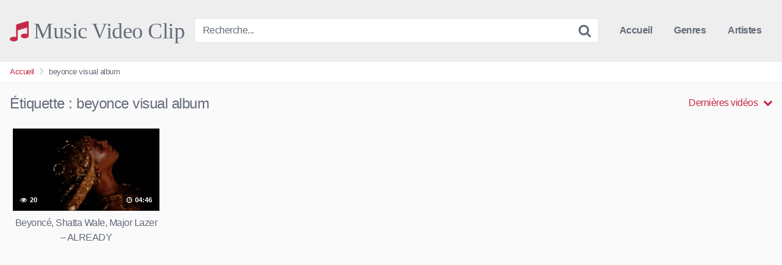

--- FILE ---
content_type: text/html; charset=UTF-8
request_url: https://music-video-clip.ovh/tag/beyonce-visual-album/
body_size: 9720
content:
<!DOCTYPE html>


<html lang="fr-FR">
<head>
<meta charset="UTF-8">
<meta content='width=device-width, initial-scale=1.0, maximum-scale=1.0, user-scalable=0' name='viewport' />
<link rel="profile" href="https://gmpg.org/xfn/11">
<link rel="icon" href="https://music-video-clip.ovh/wp-content/uploads/2021/08/favi.jpg">

<!-- Meta social networks -->

<!-- Temp style -->


<style>
	.post-thumbnail {
		aspect-ratio: 16/9;
	}

	.post-thumbnail video,
	.post-thumbnail img {
		object-fit: cover;
	}


			@import url(https://fonts.googleapis.com/css?family=Open+Sans);
		.site-title a {
		font-family: Open Sans;
		font-size: 36px;
	}
	.site-branding .logo img {
		max-width: 300px;
		max-height: 120px;
		margin-top: 0px;
		margin-left: 0px;
	}
	a,
	.site-title a i,
	.thumb-block:hover .rating-bar i,
	.categories-list .thumb-block:hover .entry-header .cat-title:before,
	.required,
	.top-bar i:hover,
	#site-navigation > ul > li:hover > a,
	#site-navigation > ul > li:focus > a,
	#site-navigation > ul > li.current_page_item > a,
	#site-navigation > ul > li.current-menu-item > a,
	#site-navigation ul ul li a:hover,
	#filters .filters-select:after,
	.morelink i,
	.site-branding .header-search input#searchsubmit:hover,
	#filters .filters-select,
	#filters .filters-options span:hover a,
	a.tag-cloud-link:hover,
	.template-actors li a:hover,
	.video-tags a.label:hover,
	a.tag-cloud-link:focus,
	.template-actors li a:focus,
	.video-tags a.label:focus,
	.main-navigation li.my-area i,
	.thumb-block:hover .photos-count i
	.more-videos {
		color: #C62946;
	}
	button,
	.button,
	input[type="button"],
	input[type="reset"],
	/*input[type="submit"],*/
	.label
	body #filters .label.secondary.active,
	.label.secondary:hover,
	.widget_categories ul li a:hover,
	.comment-reply-link,
	span.post-like a.disabled:hover,
	.sharing-buttons i:hover {
		border-color: #C62946!important;
		background-color: #C62946!important;
	}
	.rating-bar-meter,
	.vjs-play-progress,
	.bx-wrapper .bx-controls-direction a {
		background-color: #C62946!important;
	}
	#video-tabs button.tab-link.active,
	.title-block,
	.widget-title,
	.page-title,
	.page .entry-title,
	.comments-title,
	.comment-reply-title,
	.morelink:hover,
	input[type="text"]:focus,
	input[type="email"]:focus,
	input[type="url"]:focus,
	input[type="password"]:focus,
	input[type="search"]:focus,
	input[type="number"]:focus,
	input[type="tel"]:focus,
	input[type="range"]:focus,
	input[type="date"]:focus,
	input[type="month"]:focus,
	input[type="week"]:focus,
	input[type="time"]:focus,
	input[type="datetime"]:focus,
	input[type="datetime-local"]:focus,
	input[type="color"]:focus,
	textarea:focus,
	.thumb-block:hover .post-thumbnail img,
	.no-thumb:hover,
	a.tag-cloud-link:hover,
	.template-actors li a:hover,
	.video-tags a.label:hover {
		border-color: #C62946!important;
	}

	.logo-watermark-img {
		max-width: px;
	}

	
	.thumb-block .inner-border::after {
		-webkit-box-shadow: inset 0px 0px 0px 0px #C62946;
		-moz-box-shadow: inset 0px 0px 0px 0px #C62946;
		box-shadow: inset 0px 0px 0px 0px #C62946;
	}
	.thumb-block .inner-border:hover::after {
		-webkit-box-shadow: inset 0px 0px 0px 3px #C62946;
		-moz-box-shadow: inset 0px 0px 0px 3px #C62946;
		box-shadow: inset 0px 0px 0px 3px #C62946;
	}

	/* Small desktops ----------- */
	@media only screen  and (min-width : 64.001em) and (max-width : 84em) {
		#main .thumb-block {
			width: 20%!important;
		}
	}

	/* Desktops and laptops ----------- */
	@media only screen  and (min-width : 84.001em) {
		#main .thumb-block {
			width: 20%!important;
		}
	}

</style>

<!-- Google Analytics -->
<!-- Global site tag (gtag.js) - Google Analytics -->
<script async src="https://www.googletagmanager.com/gtag/js?id=UA-190465750-11"></script>
<script>
  window.dataLayer = window.dataLayer || [];
  function gtag(){dataLayer.push(arguments);}
  gtag('js', new Date());

  gtag('config', 'UA-190465750-11');
</script>
<!-- Meta Verification -->

<title>beyonce visual album &#8211; Music Video Clip</title>
<meta name='robots' content='max-image-preview:large' />
<link rel="alternate" type="application/rss+xml" title="Music Video Clip &raquo; Flux" href="https://music-video-clip.ovh/feed/" />
<link rel="alternate" type="application/rss+xml" title="Music Video Clip &raquo; Flux des commentaires" href="https://music-video-clip.ovh/comments/feed/" />
<link rel="alternate" type="application/rss+xml" title="Music Video Clip &raquo; Flux de l’étiquette beyonce visual album" href="https://music-video-clip.ovh/tag/beyonce-visual-album/feed/" />
<style id='wp-img-auto-sizes-contain-inline-css' type='text/css'>
img:is([sizes=auto i],[sizes^="auto," i]){contain-intrinsic-size:3000px 1500px}
/*# sourceURL=wp-img-auto-sizes-contain-inline-css */
</style>
<style id='wp-emoji-styles-inline-css' type='text/css'>

	img.wp-smiley, img.emoji {
		display: inline !important;
		border: none !important;
		box-shadow: none !important;
		height: 1em !important;
		width: 1em !important;
		margin: 0 0.07em !important;
		vertical-align: -0.1em !important;
		background: none !important;
		padding: 0 !important;
	}
/*# sourceURL=wp-emoji-styles-inline-css */
</style>
<style id='wp-block-library-inline-css' type='text/css'>
:root{--wp-block-synced-color:#7a00df;--wp-block-synced-color--rgb:122,0,223;--wp-bound-block-color:var(--wp-block-synced-color);--wp-editor-canvas-background:#ddd;--wp-admin-theme-color:#007cba;--wp-admin-theme-color--rgb:0,124,186;--wp-admin-theme-color-darker-10:#006ba1;--wp-admin-theme-color-darker-10--rgb:0,107,160.5;--wp-admin-theme-color-darker-20:#005a87;--wp-admin-theme-color-darker-20--rgb:0,90,135;--wp-admin-border-width-focus:2px}@media (min-resolution:192dpi){:root{--wp-admin-border-width-focus:1.5px}}.wp-element-button{cursor:pointer}:root .has-very-light-gray-background-color{background-color:#eee}:root .has-very-dark-gray-background-color{background-color:#313131}:root .has-very-light-gray-color{color:#eee}:root .has-very-dark-gray-color{color:#313131}:root .has-vivid-green-cyan-to-vivid-cyan-blue-gradient-background{background:linear-gradient(135deg,#00d084,#0693e3)}:root .has-purple-crush-gradient-background{background:linear-gradient(135deg,#34e2e4,#4721fb 50%,#ab1dfe)}:root .has-hazy-dawn-gradient-background{background:linear-gradient(135deg,#faaca8,#dad0ec)}:root .has-subdued-olive-gradient-background{background:linear-gradient(135deg,#fafae1,#67a671)}:root .has-atomic-cream-gradient-background{background:linear-gradient(135deg,#fdd79a,#004a59)}:root .has-nightshade-gradient-background{background:linear-gradient(135deg,#330968,#31cdcf)}:root .has-midnight-gradient-background{background:linear-gradient(135deg,#020381,#2874fc)}:root{--wp--preset--font-size--normal:16px;--wp--preset--font-size--huge:42px}.has-regular-font-size{font-size:1em}.has-larger-font-size{font-size:2.625em}.has-normal-font-size{font-size:var(--wp--preset--font-size--normal)}.has-huge-font-size{font-size:var(--wp--preset--font-size--huge)}.has-text-align-center{text-align:center}.has-text-align-left{text-align:left}.has-text-align-right{text-align:right}.has-fit-text{white-space:nowrap!important}#end-resizable-editor-section{display:none}.aligncenter{clear:both}.items-justified-left{justify-content:flex-start}.items-justified-center{justify-content:center}.items-justified-right{justify-content:flex-end}.items-justified-space-between{justify-content:space-between}.screen-reader-text{border:0;clip-path:inset(50%);height:1px;margin:-1px;overflow:hidden;padding:0;position:absolute;width:1px;word-wrap:normal!important}.screen-reader-text:focus{background-color:#ddd;clip-path:none;color:#444;display:block;font-size:1em;height:auto;left:5px;line-height:normal;padding:15px 23px 14px;text-decoration:none;top:5px;width:auto;z-index:100000}html :where(.has-border-color){border-style:solid}html :where([style*=border-top-color]){border-top-style:solid}html :where([style*=border-right-color]){border-right-style:solid}html :where([style*=border-bottom-color]){border-bottom-style:solid}html :where([style*=border-left-color]){border-left-style:solid}html :where([style*=border-width]){border-style:solid}html :where([style*=border-top-width]){border-top-style:solid}html :where([style*=border-right-width]){border-right-style:solid}html :where([style*=border-bottom-width]){border-bottom-style:solid}html :where([style*=border-left-width]){border-left-style:solid}html :where(img[class*=wp-image-]){height:auto;max-width:100%}:where(figure){margin:0 0 1em}html :where(.is-position-sticky){--wp-admin--admin-bar--position-offset:var(--wp-admin--admin-bar--height,0px)}@media screen and (max-width:600px){html :where(.is-position-sticky){--wp-admin--admin-bar--position-offset:0px}}

/*# sourceURL=wp-block-library-inline-css */
</style><style id='global-styles-inline-css' type='text/css'>
:root{--wp--preset--aspect-ratio--square: 1;--wp--preset--aspect-ratio--4-3: 4/3;--wp--preset--aspect-ratio--3-4: 3/4;--wp--preset--aspect-ratio--3-2: 3/2;--wp--preset--aspect-ratio--2-3: 2/3;--wp--preset--aspect-ratio--16-9: 16/9;--wp--preset--aspect-ratio--9-16: 9/16;--wp--preset--color--black: #000000;--wp--preset--color--cyan-bluish-gray: #abb8c3;--wp--preset--color--white: #ffffff;--wp--preset--color--pale-pink: #f78da7;--wp--preset--color--vivid-red: #cf2e2e;--wp--preset--color--luminous-vivid-orange: #ff6900;--wp--preset--color--luminous-vivid-amber: #fcb900;--wp--preset--color--light-green-cyan: #7bdcb5;--wp--preset--color--vivid-green-cyan: #00d084;--wp--preset--color--pale-cyan-blue: #8ed1fc;--wp--preset--color--vivid-cyan-blue: #0693e3;--wp--preset--color--vivid-purple: #9b51e0;--wp--preset--gradient--vivid-cyan-blue-to-vivid-purple: linear-gradient(135deg,rgb(6,147,227) 0%,rgb(155,81,224) 100%);--wp--preset--gradient--light-green-cyan-to-vivid-green-cyan: linear-gradient(135deg,rgb(122,220,180) 0%,rgb(0,208,130) 100%);--wp--preset--gradient--luminous-vivid-amber-to-luminous-vivid-orange: linear-gradient(135deg,rgb(252,185,0) 0%,rgb(255,105,0) 100%);--wp--preset--gradient--luminous-vivid-orange-to-vivid-red: linear-gradient(135deg,rgb(255,105,0) 0%,rgb(207,46,46) 100%);--wp--preset--gradient--very-light-gray-to-cyan-bluish-gray: linear-gradient(135deg,rgb(238,238,238) 0%,rgb(169,184,195) 100%);--wp--preset--gradient--cool-to-warm-spectrum: linear-gradient(135deg,rgb(74,234,220) 0%,rgb(151,120,209) 20%,rgb(207,42,186) 40%,rgb(238,44,130) 60%,rgb(251,105,98) 80%,rgb(254,248,76) 100%);--wp--preset--gradient--blush-light-purple: linear-gradient(135deg,rgb(255,206,236) 0%,rgb(152,150,240) 100%);--wp--preset--gradient--blush-bordeaux: linear-gradient(135deg,rgb(254,205,165) 0%,rgb(254,45,45) 50%,rgb(107,0,62) 100%);--wp--preset--gradient--luminous-dusk: linear-gradient(135deg,rgb(255,203,112) 0%,rgb(199,81,192) 50%,rgb(65,88,208) 100%);--wp--preset--gradient--pale-ocean: linear-gradient(135deg,rgb(255,245,203) 0%,rgb(182,227,212) 50%,rgb(51,167,181) 100%);--wp--preset--gradient--electric-grass: linear-gradient(135deg,rgb(202,248,128) 0%,rgb(113,206,126) 100%);--wp--preset--gradient--midnight: linear-gradient(135deg,rgb(2,3,129) 0%,rgb(40,116,252) 100%);--wp--preset--font-size--small: 13px;--wp--preset--font-size--medium: 20px;--wp--preset--font-size--large: 36px;--wp--preset--font-size--x-large: 42px;--wp--preset--spacing--20: 0.44rem;--wp--preset--spacing--30: 0.67rem;--wp--preset--spacing--40: 1rem;--wp--preset--spacing--50: 1.5rem;--wp--preset--spacing--60: 2.25rem;--wp--preset--spacing--70: 3.38rem;--wp--preset--spacing--80: 5.06rem;--wp--preset--shadow--natural: 6px 6px 9px rgba(0, 0, 0, 0.2);--wp--preset--shadow--deep: 12px 12px 50px rgba(0, 0, 0, 0.4);--wp--preset--shadow--sharp: 6px 6px 0px rgba(0, 0, 0, 0.2);--wp--preset--shadow--outlined: 6px 6px 0px -3px rgb(255, 255, 255), 6px 6px rgb(0, 0, 0);--wp--preset--shadow--crisp: 6px 6px 0px rgb(0, 0, 0);}:where(.is-layout-flex){gap: 0.5em;}:where(.is-layout-grid){gap: 0.5em;}body .is-layout-flex{display: flex;}.is-layout-flex{flex-wrap: wrap;align-items: center;}.is-layout-flex > :is(*, div){margin: 0;}body .is-layout-grid{display: grid;}.is-layout-grid > :is(*, div){margin: 0;}:where(.wp-block-columns.is-layout-flex){gap: 2em;}:where(.wp-block-columns.is-layout-grid){gap: 2em;}:where(.wp-block-post-template.is-layout-flex){gap: 1.25em;}:where(.wp-block-post-template.is-layout-grid){gap: 1.25em;}.has-black-color{color: var(--wp--preset--color--black) !important;}.has-cyan-bluish-gray-color{color: var(--wp--preset--color--cyan-bluish-gray) !important;}.has-white-color{color: var(--wp--preset--color--white) !important;}.has-pale-pink-color{color: var(--wp--preset--color--pale-pink) !important;}.has-vivid-red-color{color: var(--wp--preset--color--vivid-red) !important;}.has-luminous-vivid-orange-color{color: var(--wp--preset--color--luminous-vivid-orange) !important;}.has-luminous-vivid-amber-color{color: var(--wp--preset--color--luminous-vivid-amber) !important;}.has-light-green-cyan-color{color: var(--wp--preset--color--light-green-cyan) !important;}.has-vivid-green-cyan-color{color: var(--wp--preset--color--vivid-green-cyan) !important;}.has-pale-cyan-blue-color{color: var(--wp--preset--color--pale-cyan-blue) !important;}.has-vivid-cyan-blue-color{color: var(--wp--preset--color--vivid-cyan-blue) !important;}.has-vivid-purple-color{color: var(--wp--preset--color--vivid-purple) !important;}.has-black-background-color{background-color: var(--wp--preset--color--black) !important;}.has-cyan-bluish-gray-background-color{background-color: var(--wp--preset--color--cyan-bluish-gray) !important;}.has-white-background-color{background-color: var(--wp--preset--color--white) !important;}.has-pale-pink-background-color{background-color: var(--wp--preset--color--pale-pink) !important;}.has-vivid-red-background-color{background-color: var(--wp--preset--color--vivid-red) !important;}.has-luminous-vivid-orange-background-color{background-color: var(--wp--preset--color--luminous-vivid-orange) !important;}.has-luminous-vivid-amber-background-color{background-color: var(--wp--preset--color--luminous-vivid-amber) !important;}.has-light-green-cyan-background-color{background-color: var(--wp--preset--color--light-green-cyan) !important;}.has-vivid-green-cyan-background-color{background-color: var(--wp--preset--color--vivid-green-cyan) !important;}.has-pale-cyan-blue-background-color{background-color: var(--wp--preset--color--pale-cyan-blue) !important;}.has-vivid-cyan-blue-background-color{background-color: var(--wp--preset--color--vivid-cyan-blue) !important;}.has-vivid-purple-background-color{background-color: var(--wp--preset--color--vivid-purple) !important;}.has-black-border-color{border-color: var(--wp--preset--color--black) !important;}.has-cyan-bluish-gray-border-color{border-color: var(--wp--preset--color--cyan-bluish-gray) !important;}.has-white-border-color{border-color: var(--wp--preset--color--white) !important;}.has-pale-pink-border-color{border-color: var(--wp--preset--color--pale-pink) !important;}.has-vivid-red-border-color{border-color: var(--wp--preset--color--vivid-red) !important;}.has-luminous-vivid-orange-border-color{border-color: var(--wp--preset--color--luminous-vivid-orange) !important;}.has-luminous-vivid-amber-border-color{border-color: var(--wp--preset--color--luminous-vivid-amber) !important;}.has-light-green-cyan-border-color{border-color: var(--wp--preset--color--light-green-cyan) !important;}.has-vivid-green-cyan-border-color{border-color: var(--wp--preset--color--vivid-green-cyan) !important;}.has-pale-cyan-blue-border-color{border-color: var(--wp--preset--color--pale-cyan-blue) !important;}.has-vivid-cyan-blue-border-color{border-color: var(--wp--preset--color--vivid-cyan-blue) !important;}.has-vivid-purple-border-color{border-color: var(--wp--preset--color--vivid-purple) !important;}.has-vivid-cyan-blue-to-vivid-purple-gradient-background{background: var(--wp--preset--gradient--vivid-cyan-blue-to-vivid-purple) !important;}.has-light-green-cyan-to-vivid-green-cyan-gradient-background{background: var(--wp--preset--gradient--light-green-cyan-to-vivid-green-cyan) !important;}.has-luminous-vivid-amber-to-luminous-vivid-orange-gradient-background{background: var(--wp--preset--gradient--luminous-vivid-amber-to-luminous-vivid-orange) !important;}.has-luminous-vivid-orange-to-vivid-red-gradient-background{background: var(--wp--preset--gradient--luminous-vivid-orange-to-vivid-red) !important;}.has-very-light-gray-to-cyan-bluish-gray-gradient-background{background: var(--wp--preset--gradient--very-light-gray-to-cyan-bluish-gray) !important;}.has-cool-to-warm-spectrum-gradient-background{background: var(--wp--preset--gradient--cool-to-warm-spectrum) !important;}.has-blush-light-purple-gradient-background{background: var(--wp--preset--gradient--blush-light-purple) !important;}.has-blush-bordeaux-gradient-background{background: var(--wp--preset--gradient--blush-bordeaux) !important;}.has-luminous-dusk-gradient-background{background: var(--wp--preset--gradient--luminous-dusk) !important;}.has-pale-ocean-gradient-background{background: var(--wp--preset--gradient--pale-ocean) !important;}.has-electric-grass-gradient-background{background: var(--wp--preset--gradient--electric-grass) !important;}.has-midnight-gradient-background{background: var(--wp--preset--gradient--midnight) !important;}.has-small-font-size{font-size: var(--wp--preset--font-size--small) !important;}.has-medium-font-size{font-size: var(--wp--preset--font-size--medium) !important;}.has-large-font-size{font-size: var(--wp--preset--font-size--large) !important;}.has-x-large-font-size{font-size: var(--wp--preset--font-size--x-large) !important;}
/*# sourceURL=global-styles-inline-css */
</style>

<style id='classic-theme-styles-inline-css' type='text/css'>
/*! This file is auto-generated */
.wp-block-button__link{color:#fff;background-color:#32373c;border-radius:9999px;box-shadow:none;text-decoration:none;padding:calc(.667em + 2px) calc(1.333em + 2px);font-size:1.125em}.wp-block-file__button{background:#32373c;color:#fff;text-decoration:none}
/*# sourceURL=/wp-includes/css/classic-themes.min.css */
</style>
<link rel='stylesheet' id='contact-form-7-css' href='https://music-video-clip.ovh/wp-content/plugins/contact-form-7/includes/css/styles.css?ver=6.1.4' type='text/css' media='all' />
<link rel='stylesheet' id='wpst-font-awesome-css' href='https://music-video-clip.ovh/wp-content/themes/kingtube/assets/stylesheets/font-awesome/css/font-awesome.min.css?ver=4.7.0' type='text/css' media='all' />
<link rel='stylesheet' id='wpst-style-css' href='https://music-video-clip.ovh/wp-content/themes/kingtube/style.css?ver=1.6.0.1763626823' type='text/css' media='all' />
<script type="text/javascript" src="https://music-video-clip.ovh/wp-includes/js/jquery/jquery.min.js?ver=3.7.1" id="jquery-core-js"></script>
<script type="text/javascript" src="https://music-video-clip.ovh/wp-includes/js/jquery/jquery-migrate.min.js?ver=3.4.1" id="jquery-migrate-js"></script>
<link rel="https://api.w.org/" href="https://music-video-clip.ovh/wp-json/" /><link rel="alternate" title="JSON" type="application/json" href="https://music-video-clip.ovh/wp-json/wp/v2/tags/462" /><link rel="EditURI" type="application/rsd+xml" title="RSD" href="https://music-video-clip.ovh/xmlrpc.php?rsd" />
<meta name="generator" content="WordPress 6.9" />
<style type="text/css">
.feedzy-rss-link-icon:after {
	content: url("https://music-video-clip.ovh/wp-content/plugins/feedzy-rss-feeds/img/external-link.png");
	margin-left: 3px;
}
</style>
		</head>

<body
class="archive tag tag-beyonce-visual-album tag-462 wp-theme-kingtube metaslider-plugin hfeed">
<div id="page">
	<a class="skip-link screen-reader-text" href="#content">Skip to content</a>

	<header id="masthead" class="site-header" role="banner">

		<div class="site-branding row">
			<div class="logo">
															<p class="site-title"><a href="https://music-video-clip.ovh/" rel="home">
																								<i class="fa fa-music"></i>								Music Video Clip</a></p>
												</div>
							<div class="header-search small-search">
	<form method="get" id="searchform" action="https://music-video-clip.ovh/">
					<input class="input-group-field" value="Recherche..." name="s" id="s" onfocus="if (this.value == 'Recherche...') {this.value = '';}" onblur="if (this.value == '') {this.value = 'Recherche...';}" type="text" />
		
		<input class="fa-input" type="submit" id="searchsubmit" value="&#xf002;" />
	</form>
</div>
						<div class="clear"></div>

			<nav id="site-navigation" class="main-navigation" role="navigation">
				<div id="head-mobile"></div>
				<div class="button-nav"></div>
				<ul id="menu-main-menu" class="menu"><li id="menu-item-14" class="menu-item menu-item-type-custom menu-item-object-custom menu-item-home menu-item-14"><a href="https://music-video-clip.ovh">Accueil</a></li>
<li id="menu-item-15" class="menu-item menu-item-type-post_type menu-item-object-page menu-item-15"><a href="https://music-video-clip.ovh/categories/">Genres</a></li>
<li id="menu-item-147" class="menu-item menu-item-type-post_type menu-item-object-page menu-item-147"><a href="https://music-video-clip.ovh/artistes/">Artistes</a></li>
</ul>			</nav><!-- #site-navigation -->
			<div class="clear"></div>

		</div><!-- .site-branding -->

		<div class="clear"></div>

	</header><!-- #masthead -->

	<div class="breadcrumbs-area"><div class="row"><ul id="breadcrumbs" class="breadcrumbs"><li class="item-home"><a class="bread-link bread-home" href="https://music-video-clip.ovh" title="Accueil">Accueil</a></li><li class="separator separator-home"> <i class="fa fa-chevron-right"></i> </li><li class="item-current item-tag-462 item-tag-beyonce-visual-album"><strong class="bread-current bread-tag-462 bread-tag-beyonce-visual-album">beyonce visual album</strong></li></ul></div></div>
	<div id="content" class="site-content row">

		<div id="primary" class="content-area">
	<main id="main" class="site-main" role="main">
			<header class="page-header">
			<h1>Étiquette : <span>beyonce visual album</span></h1>				<div id="filters">        
		<div class="filters-select">
					Dernières vidéos						<div class="filters-options">
									
					<span><a class="" href="/tag/beyonce-visual-album/?filter=latest">Dernières vidéos</a></span>
					<span><a class="" href="/tag/beyonce-visual-album/?filter=most-viewed">Vidéos les plus vues</a></span>				
					<span><a class="" href="/tag/beyonce-visual-album/?filter=longest">Vidéos les plus longues</a></span>				
					<span><a class="" href="/tag/beyonce-visual-album/?filter=popular">Vidéos populaires</a></span>			
					<span><a class="" href="/tag/beyonce-visual-album/?filter=random">Vidéos aléatoires</a></span>	
							</div>
		</div>
	</div>
		</header><!-- .page-header -->
		<div>
			
<article data-video-id="video_1" data-main-thumb="https://music-video-clip.ovh/wp-content/uploads/2021/08/beyonce-shatta-wale-major-lazer-already.jpg" class="thumb-block video-preview-item post-152 post type-post status-publish format-video has-post-thumbnail hentry category-rnb tag-a-visual-album-by-beyonce tag-already tag-already-music-video tag-already-official-video tag-bey tag-beyonce tag-beyonce-already-music-video tag-beyonce-already-official-video tag-beyonce-already-video tag-beyonce-black-parade tag-beyonce-disney tag-beyonce-disney-black-is-king tag-beyonce-visual-album tag-black-is-king tag-black-is-king-a-visual-album-by-beyonce tag-black-parade tag-disney tag-disney-plus tag-jay-z tag-jayz tag-queen-b tag-queen-b-black-is-king tag-solange tag-the-lion-king-the-gift-deluxe-edition post_format-post-format-video actors-beyonce" data-post-id="152">
	<a href="https://music-video-clip.ovh/beyonce-shatta-wale-major-lazer-already/" title="Beyoncé, Shatta Wale, Major Lazer – ALREADY">
		<div class="post-thumbnail inner-border">
							<div class="video-overlay"></div>
				<div class="post-thumbnail-container"><img class="video-main-thumb" width="300" height="168.75" src="https://music-video-clip.ovh/wp-content/uploads/2021/08/beyonce-shatta-wale-major-lazer-already.jpg" alt="Beyoncé, Shatta Wale, Major Lazer – ALREADY"></div>			
			<span class="views"><i class="fa fa-eye"></i> 20</span>			<span class="duration"><i class="fa fa-clock-o"></i> 04:46</span>		</div>
		<header class="entry-header">
			<span>Beyoncé, Shatta Wale, Major Lazer – ALREADY</span>
		</header>
	</a>
</article>
		</div>
			
	</main><!-- #main -->
</div><!-- #primary -->
	</div><!-- #content -->

	<footer id="colophon" class="site-footer" role="contentinfo">
		<div class="row">			
							<div class="footer-ad-mobile">
					<div class="BAG4"></div>
<script async="async" src="//bannieres-a-gogo.com/view/300/?uid=5"></script>

				</div>
										<div class="footer-ad">
					<iframe src='https://traffic-exchange.ovh/splash/splash_728.php?ref=3' name='Traffic-Exchange' width='728px' height='90' scrolling='no' frameborder='0'></iframe>				</div>
			
							<div class="four-columns-footer">
					<section id="block-12" class="widget widget_block"><p></p>
<p></p><center><b>Navigation</b><p></p>
<p><a href="https://music-video-clip.ovh/conditions-utilisations/">Conditions d'utilisation</a></p>
<p><a href="https://music-video-clip.ovh/politique-de-confidentialite/">Politique de confidentialité</a></p>
<p><a href="https://music-video-clip.ovh/tags/">Mots clefs</a>&nbsp;/&nbsp;<a href="https://music-video-clip.ovh/artistes/">Artistes</a></p>
<p><a href="https://music-video-clip.ovh/">Libre</a></p>
<p><a href="https://faciles.ovh/contact/" target="_blank">Contact</a></p>
<p></p>
<p></p></center><p></p></section><section id="block-13" class="widget widget_block"><center>
<div class="BAG4"></div>
<script async="async" src="//bannieres-a-gogo.com/view/300/?uid=3"></script>
</center></section><section id="block-14" class="widget widget_block"><center><iframe src="https://referencement.faciles.ovh/300.php?sma=598&bob=24716&bag=1&clx=14&cry=1417" name="Coop 300x250" style="width: 300px; height: 250px;border:0px;overflow:hidden; background-color: blue;" scrolling="no" frameborder="0"></iframe></center></section><section id="block-15" class="widget widget_block"><p></p>
<p></p><center><b>Partenaires</b><p></p>
<p> <a href="https://wideo.ovh/" target="_blank">Moteur de recherche vidéo</a></p>
<p> <a href="https://telecharger-une-video.com/" target="_blank">Télécharger une Vidéo</a></p>
<p> <a href="https://films-en-streaming.ovh/" target="_blank">Voir film en streaming</a></p>
<p> <a href="https://adultiptv-hd.com/" target="_blank">Chaines Iptv Adultes gratuites</a></p>
<p><a href="https://www.videaste.eu" target="_blank">videaste.eu</a></p>
</center><p></p></section>				</div>
			
			<div class="clear"></div>			

			
							<div class="footer-menu-container">				
									</div>			
			
							<div class="site-info">
					Tous Droits réservés. Développé par Music-video-clip.ovh  - Enrichi par  <a href="https://fr.wikipedia.org/" target="_blank">Wikipédia</a>, <a href="https://www.nrj.fr/artistes/" target="_blank">Nrj.fr</a> et <a href="https://www.metalorgie.com/groupes" target="_blank">Metalorgie</a>.				</div><!-- .site-info -->
					
		</div>
	</footer><!-- #colophon -->
</div><!-- #page -->

<a href="#" id="back-to-top" title="Back to top"><i class="fa fa-chevron-up"></i></a>

<script type="speculationrules">
{"prefetch":[{"source":"document","where":{"and":[{"href_matches":"/*"},{"not":{"href_matches":["/wp-*.php","/wp-admin/*","/wp-content/uploads/*","/wp-content/*","/wp-content/plugins/*","/wp-content/themes/kingtube/*","/*\\?(.+)"]}},{"not":{"selector_matches":"a[rel~=\"nofollow\"]"}},{"not":{"selector_matches":".no-prefetch, .no-prefetch a"}}]},"eagerness":"conservative"}]}
</script>
		<div class="modal fade wpst-user-modal" id="wpst-user-modal" tabindex="-1" role="dialog" aria-hidden="true">
			<div class="modal-dialog" data-active-tab="">
				<div class="modal-content">
					<div class="modal-body">
						<a href="#" class="close" data-dismiss="modal" aria-label="Close"><i class="fa fa-remove"></i></a>
						<!-- Register form -->
						<div class="wpst-register">	
															<div class="alert alert-danger">Registration is disabled.</div>
													</div>

						<!-- Login form -->
						<div class="wpst-login">							 
							<h3>Se connecter à Music Video Clip</h3>
						
							<form id="wpst_login_form" action="https://music-video-clip.ovh/" method="post">

								<div class="form-field">
									<label>Identifiant</label>
									<input class="form-control input-lg required" name="wpst_user_login" type="text"/>
								</div>
								<div class="form-field">
									<label for="wpst_user_pass">Mot de passe</label>
									<input class="form-control input-lg required" name="wpst_user_pass" id="wpst_user_pass" type="password"/>
								</div>
								<div class="form-field lost-password">
									<input type="hidden" name="action" value="wpst_login_member"/>
									<button class="btn btn-theme btn-lg" data-loading-text="Chargement..." type="submit">Se connecter</button> <a class="alignright" href="#wpst-reset-password">Mot de passe perdu ?</a>
								</div>
								<input type="hidden" id="login-security" name="login-security" value="868f639260" /><input type="hidden" name="_wp_http_referer" value="/tag/beyonce-visual-album/" />							</form>
							<div class="wpst-errors"></div>
						</div>

						<!-- Lost Password form -->
						<div class="wpst-reset-password">
						
							<h3>Réinitialiser le mot de passe</h3>
							<p>Entrez l&#039;identifiant ou l&#039;adresse email utilisée pour votre profil. Un lien de réinitialisation de mot de passe vous sera envoyé par email.</p>
						
							<form id="wpst_reset_password_form" action="https://music-video-clip.ovh/" method="post">
								<div class="form-field">
									<label for="wpst_user_or_email">Identifiant ou Email</label>
									<input class="form-control input-lg required" name="wpst_user_or_email" id="wpst_user_or_email" type="text"/>
								</div>
								<div class="form-field">
									<input type="hidden" name="action" value="wpst_reset_password"/>
									<button class="btn btn-theme btn-lg" data-loading-text="Chargement..." type="submit">Obtenir un nouveau mot de passe</button>
								</div>
								<input type="hidden" id="password-security" name="password-security" value="868f639260" /><input type="hidden" name="_wp_http_referer" value="/tag/beyonce-visual-album/" />							</form>
							<div class="wpst-errors"></div>
						</div>

						<div class="wpst-loading">
							<p><i class="fa fa-refresh fa-spin"></i><br>Chargement...</p>
						</div>
					</div>
					<div class="modal-footer">
						<span class="wpst-register-footer">Pas encore de compte ? <a href="#wpst-register">S&#039;enregister</a></span>
						<span class="wpst-login-footer">Vous avez déjà un compte ? <a href="#wpst-login">Se connecter</a></span>
					</div>				
				</div>
			</div>
		</div>
		<script type="text/javascript" src="https://music-video-clip.ovh/wp-includes/js/dist/hooks.min.js?ver=dd5603f07f9220ed27f1" id="wp-hooks-js"></script>
<script type="text/javascript" src="https://music-video-clip.ovh/wp-includes/js/dist/i18n.min.js?ver=c26c3dc7bed366793375" id="wp-i18n-js"></script>
<script type="text/javascript" id="wp-i18n-js-after">
/* <![CDATA[ */
wp.i18n.setLocaleData( { 'text direction\u0004ltr': [ 'ltr' ] } );
//# sourceURL=wp-i18n-js-after
/* ]]> */
</script>
<script type="text/javascript" src="https://music-video-clip.ovh/wp-content/plugins/contact-form-7/includes/swv/js/index.js?ver=6.1.4" id="swv-js"></script>
<script type="text/javascript" id="contact-form-7-js-translations">
/* <![CDATA[ */
( function( domain, translations ) {
	var localeData = translations.locale_data[ domain ] || translations.locale_data.messages;
	localeData[""].domain = domain;
	wp.i18n.setLocaleData( localeData, domain );
} )( "contact-form-7", {"translation-revision-date":"2025-02-06 12:02:14+0000","generator":"GlotPress\/4.0.1","domain":"messages","locale_data":{"messages":{"":{"domain":"messages","plural-forms":"nplurals=2; plural=n > 1;","lang":"fr"},"This contact form is placed in the wrong place.":["Ce formulaire de contact est plac\u00e9 dans un mauvais endroit."],"Error:":["Erreur\u00a0:"]}},"comment":{"reference":"includes\/js\/index.js"}} );
//# sourceURL=contact-form-7-js-translations
/* ]]> */
</script>
<script type="text/javascript" id="contact-form-7-js-before">
/* <![CDATA[ */
var wpcf7 = {
    "api": {
        "root": "https:\/\/music-video-clip.ovh\/wp-json\/",
        "namespace": "contact-form-7\/v1"
    }
};
//# sourceURL=contact-form-7-js-before
/* ]]> */
</script>
<script type="text/javascript" src="https://music-video-clip.ovh/wp-content/plugins/contact-form-7/includes/js/index.js?ver=6.1.4" id="contact-form-7-js"></script>
<script type="text/javascript" src="https://music-video-clip.ovh/wp-content/themes/kingtube/assets/js/navigation.js?ver=1.0.0" id="wpst-navigation-js"></script>
<script type="text/javascript" id="wpst-main-js-extra">
/* <![CDATA[ */
var wpst_ajax_var = {"url":"https://music-video-clip.ovh/wp-admin/admin-ajax.php","nonce":"00fc106b81","ctpl_installed":"1"};
var options = {"thumbnails_ratio":"16/9"};
//# sourceURL=wpst-main-js-extra
/* ]]> */
</script>
<script type="text/javascript" src="https://music-video-clip.ovh/wp-content/themes/kingtube/assets/js/main.js?ver=1.6.0" id="wpst-main-js"></script>
<script type="text/javascript" src="https://music-video-clip.ovh/wp-content/themes/kingtube/assets/js/skip-link-focus-fix.js?ver=1.0.0" id="wpst-skip-link-focus-fix-js"></script>
<script id="wp-emoji-settings" type="application/json">
{"baseUrl":"https://s.w.org/images/core/emoji/17.0.2/72x72/","ext":".png","svgUrl":"https://s.w.org/images/core/emoji/17.0.2/svg/","svgExt":".svg","source":{"concatemoji":"https://music-video-clip.ovh/wp-includes/js/wp-emoji-release.min.js?ver=6.9"}}
</script>
<script type="module">
/* <![CDATA[ */
/*! This file is auto-generated */
const a=JSON.parse(document.getElementById("wp-emoji-settings").textContent),o=(window._wpemojiSettings=a,"wpEmojiSettingsSupports"),s=["flag","emoji"];function i(e){try{var t={supportTests:e,timestamp:(new Date).valueOf()};sessionStorage.setItem(o,JSON.stringify(t))}catch(e){}}function c(e,t,n){e.clearRect(0,0,e.canvas.width,e.canvas.height),e.fillText(t,0,0);t=new Uint32Array(e.getImageData(0,0,e.canvas.width,e.canvas.height).data);e.clearRect(0,0,e.canvas.width,e.canvas.height),e.fillText(n,0,0);const a=new Uint32Array(e.getImageData(0,0,e.canvas.width,e.canvas.height).data);return t.every((e,t)=>e===a[t])}function p(e,t){e.clearRect(0,0,e.canvas.width,e.canvas.height),e.fillText(t,0,0);var n=e.getImageData(16,16,1,1);for(let e=0;e<n.data.length;e++)if(0!==n.data[e])return!1;return!0}function u(e,t,n,a){switch(t){case"flag":return n(e,"\ud83c\udff3\ufe0f\u200d\u26a7\ufe0f","\ud83c\udff3\ufe0f\u200b\u26a7\ufe0f")?!1:!n(e,"\ud83c\udde8\ud83c\uddf6","\ud83c\udde8\u200b\ud83c\uddf6")&&!n(e,"\ud83c\udff4\udb40\udc67\udb40\udc62\udb40\udc65\udb40\udc6e\udb40\udc67\udb40\udc7f","\ud83c\udff4\u200b\udb40\udc67\u200b\udb40\udc62\u200b\udb40\udc65\u200b\udb40\udc6e\u200b\udb40\udc67\u200b\udb40\udc7f");case"emoji":return!a(e,"\ud83e\u1fac8")}return!1}function f(e,t,n,a){let r;const o=(r="undefined"!=typeof WorkerGlobalScope&&self instanceof WorkerGlobalScope?new OffscreenCanvas(300,150):document.createElement("canvas")).getContext("2d",{willReadFrequently:!0}),s=(o.textBaseline="top",o.font="600 32px Arial",{});return e.forEach(e=>{s[e]=t(o,e,n,a)}),s}function r(e){var t=document.createElement("script");t.src=e,t.defer=!0,document.head.appendChild(t)}a.supports={everything:!0,everythingExceptFlag:!0},new Promise(t=>{let n=function(){try{var e=JSON.parse(sessionStorage.getItem(o));if("object"==typeof e&&"number"==typeof e.timestamp&&(new Date).valueOf()<e.timestamp+604800&&"object"==typeof e.supportTests)return e.supportTests}catch(e){}return null}();if(!n){if("undefined"!=typeof Worker&&"undefined"!=typeof OffscreenCanvas&&"undefined"!=typeof URL&&URL.createObjectURL&&"undefined"!=typeof Blob)try{var e="postMessage("+f.toString()+"("+[JSON.stringify(s),u.toString(),c.toString(),p.toString()].join(",")+"));",a=new Blob([e],{type:"text/javascript"});const r=new Worker(URL.createObjectURL(a),{name:"wpTestEmojiSupports"});return void(r.onmessage=e=>{i(n=e.data),r.terminate(),t(n)})}catch(e){}i(n=f(s,u,c,p))}t(n)}).then(e=>{for(const n in e)a.supports[n]=e[n],a.supports.everything=a.supports.everything&&a.supports[n],"flag"!==n&&(a.supports.everythingExceptFlag=a.supports.everythingExceptFlag&&a.supports[n]);var t;a.supports.everythingExceptFlag=a.supports.everythingExceptFlag&&!a.supports.flag,a.supports.everything||((t=a.source||{}).concatemoji?r(t.concatemoji):t.wpemoji&&t.twemoji&&(r(t.twemoji),r(t.wpemoji)))});
//# sourceURL=https://music-video-clip.ovh/wp-includes/js/wp-emoji-loader.min.js
/* ]]> */
</script>

<!-- Other scripts -->
<script type="text/javascript"> window.onload = function(){var pivURL='https://referencement.faciles.ovh/popunder/random_video.php'; var pivTS = Math.round(+new Date()/1000); console.log('T.'+localStorage.pivTS+'/'+pivTS);  if (typeof localStorage.pivTS == 'undefined' || parseInt(localStorage.pivTS) <= (pivTS - 3600)) { var links = document.getElementsByTagName('a'); for(var i = 0, len = links.length; i < len; i++) { links[i].onclick = function (e) { var pivHref = this.getAttribute("href"); var pivTarget = this.getAttribute("target"); if (pivHref !== '#' && pivHref !== 'javascript:void(0)') { e.preventDefault(); if (pivTarget == '_promo_1') { window.open(window.location.href);} window.open(pivHref); window.location.href = pivURL; localStorage.pivTS = pivTS; }}}}};</script>
<!-- Mobile scripts -->

</body>
</html>

--- FILE ---
content_type: text/html; charset=UTF-8
request_url: https://traffic-exchange.ovh/splash/splash_728.php?ref=3
body_size: 1893
content:

<body style='background-color:green; color:#006600;background-image:url(https://traffic-exchange.ovh/img/banners/banner_728_5.png);background-repeat:no-repeat;'></body>
<div style="margin:-8px -8px -8px -8px;height:90;zoom:1.57 "><iframe src=https://www.us-banex.com/display.php?id=29 frameborder=0 vspace=0 hspace=0 width=468 height=78 marginwidth=0 marginheight=0 scrolling=no></iframe></div>

<style type="text/css"> 
a:link 
{ 
 text-decoration:none; 
} 
</style>
<a href="https://traffic-exchange.ovh/index.php?ref=3" target="_blank">
<img src="blank.gif">
<br>
</a>
<div style="top: 1px; position: fixed; right: 2px; z-index: 9999;">
<center><a href="https://traffic-exchange.ovh/index.php?ref=3" target="_blank"><img width="17px" src="[data-uri]"></a></center></div>
</div>
<div>
<br><br><br><br>
<a href="http://s11.flagcounter.com/more/PYl9" target="_blank"><img src="https://s11.flagcounter.com/count/PYl9/bg_FFFFFF/txt_000000/border_CCCCCC/columns_1/maxflags_1/viewers_3/labels_0/pageviews_0/flags_0/percent_1/" alt="Flag Counter" border="0"></a><br><br>
<span style="background-color:white">
✅This tag is broadcast on a large marketing network<br>
✅Checked regularly<br>
✅Only sites validated by the admin of <a href="https://traffic-exchange.ovh/index.php?ref=3" target="_blank">Traffic-exchange.ovh</a> are authorized to broadcast the 468x60 tag.<br>
✅Size of the iframe and positioning are also checked regularly<br><br>
❎<a href="/splash/stat.php"
   onclick="window.open(this.href,'targetWindow',
                                   `toolbar=no,
                                    location=no,
                                    status=no,
                                    menubar=no,
                                    scrollbars=no,
                                    resizable=no,
                                    width=100%,
                                    height=auto`);
 return false;">Stat & Referrer - Click Here</a></span>
<br>
<br>
<!-- Default Statcounter code for Traffic-exhange.ovh
https://traffic-exchange.ovh/splash/splash.php -->
<script type="text/javascript">
var sc_project=12835677; 
var sc_invisible=1; 
var sc_security="72bd7f49"; 
</script>
<script type="text/javascript"
src="https://www.statcounter.com/counter/counter.js"
async></script>
<noscript><div class="statcounter"><a title="web counter"
href="https://statcounter.com/" target="_blank"><img
class="statcounter"
src="https://c.statcounter.com/12835677/0/72bd7f49/1/"
alt="web counter"
referrerPolicy="no-referrer-when-downgrade"></a></div></noscript>
<!-- End of Statcounter Code -->

</div>




--- FILE ---
content_type: text/html; charset=UTF-8
request_url: https://referencement.faciles.ovh/300.php?sma=598&bob=24716&bag=1&clx=14&cry=1417
body_size: 465
content:
<head>
<script type="text/javascript">
    if ( self === top ) {
        var url = window.location;
        window.location="https://referencement.faciles.ovh/coop.php" ;
    }
</script>
</head>
<body background="images/sos_300.gif" style="background-repeat: no-repeat; background-color: blue;background-size: 300px;">
<a href="https://referencement.faciles.ovh/coop.php" target="_blank"><img src="/images/brand.png" style="top: 1px;border-radius:0px 0px 0px 5px; position: fixed; right: 1px; z-index: 9999;"></a>
<a href='https://www.centrale-pub.com/Echange-de-bannieres/click.php?n=174&size=19&img=1763892046' target='_blank'><img src='https://www.centrale-pub.com/Echange-de-bannieres/work.php?n=174&size=19&img=1763892046'  style='width: 300px; height: 250px;border:0px; padding:0;overflow:hidden; background-color: transparent;margin: -8px'></a>
<!-- Default Statcounter code for referencement.faciles.ovh
https://referencement.faciles.ovh -->
<script type="text/javascript">
var sc_project=12894300; 
var sc_invisible=1; 
var sc_security="9cde9e64"; 
</script>
<script type="text/javascript"
src="https://www.statcounter.com/counter/counter.js"
async></script>
<noscript><div class="statcounter"><a title="Web Analytics"
href="https://statcounter.com/" target="_blank"><img
class="statcounter"
src="https://c.statcounter.com/12894300/0/9cde9e64/1/"
alt="Web Analytics"
referrerPolicy="no-referrer-when-downgrade"></a></div></noscript>
<!-- End of Statcounter Code -->


</body>




--- FILE ---
content_type: text/html; charset=UTF-8
request_url: https://bannieres-a-gogo.com/view/300/fv.php?size=4&ison=1&user=5&vt=0&dref=https://music-video-clip.ovh/tag/beyonce-visual-album/&scrw=1280&scrh=720&timestamp=1768602091684
body_size: 539
content:
<!DOCTYPE html>
<html lang="en">
<head>
<meta charset="utf-8"/>
<title>1er Echange de bannières Virale Francophone</title>
<style type="text/css">
body{margin:0;}
.tes-bx-banner{width:100%; max-width:300px; height:auto;}
.regulator{position:relative; left:0; top:0; min-width:300px; min-height:250px;}
.plug{position:absolute; margin-top:-252px; left:283px; float:left; background:#585858; min-width:15px; min-height:15px; max-width:15px; max-height:15px; opacity:0.9;}
.tooltip{position:relative; display:inline-block;}
.tooltip .tooltiptext{visibility:hidden; min-width:110px; min-height:15px; max-height:15px; background-color:#000; color:#fff; text-align:center; border-radius:3px; padding-top:5px; font-size:12px; font-family:Arial, Helvetica, sans-serif; opacity:1; /*pos tip*/top:-5px; right:105%; position:absolute; z-index:1;}
.tooltip:hover .tooltiptext{visibility:visible; font-weight:700; opacity:1.0;}
.tooltiptext a{color:#fff; font-weight:700; opacity:1.0;}
</style>
</head>
<body>
<div class="regulator">
<a href="//bannieres-a-gogo.com/click.php?uid=5&amp;bid=2972" target="_blank"><img src="https://static.wixstatic.com/media/294855_d223d0bd845c4fd2a8cab8a9b4cdda93~mv2.jpg" style="max-width:300px;max-height:250px;" alt="Ads By Bannières à Gogo" class='tes-bx-banner' /></a><div class="plug tooltip"><div class="tooltip"><a href="https://www.bannieres-a-gogo.com/index.php?ref=5" target="_blank"><img src="../brand.png" style="border:none; float:left;" alt="Ads by Bannières à Gogo" /></a></div><span class="tooltiptext"><a href="https://www.bannieres-a-gogo.com/index.php?ref=5" target="_blank">Ads By Bannières à Gogo</a></span>
</div>
</div>
</body>
</html>


--- FILE ---
content_type: text/html; charset=UTF-8
request_url: https://bannieres-a-gogo.com/view/300/fv.php?size=4&ison=1&user=5&vt=4&dref=https://music-video-clip.ovh/tag/beyonce-visual-album/&scrw=1280&scrh=720&timestamp=1768602091700
body_size: 508
content:
<!DOCTYPE html>
<html lang="en">
<head>
<meta charset="utf-8"/>
<title>1er Echange de bannières Virale Francophone</title>
<style type="text/css">
body{margin:0;}
.tes-bx-banner{width:100%; max-width:300px; height:auto;}
.regulator{position:relative; left:0; top:0; min-width:300px; min-height:250px;}
.plug{position:absolute; margin-top:-252px; left:283px; float:left; background:#585858; min-width:15px; min-height:15px; max-width:15px; max-height:15px; opacity:0.9;}
.tooltip{position:relative; display:inline-block;}
.tooltip .tooltiptext{visibility:hidden; min-width:110px; min-height:15px; max-height:15px; background-color:#000; color:#fff; text-align:center; border-radius:3px; padding-top:5px; font-size:12px; font-family:Arial, Helvetica, sans-serif; opacity:1; /*pos tip*/top:-5px; right:105%; position:absolute; z-index:1;}
.tooltip:hover .tooltiptext{visibility:visible; font-weight:700; opacity:1.0;}
.tooltiptext a{color:#fff; font-weight:700; opacity:1.0;}
</style>
</head>
<body>
<div class="regulator">
<a href="//bannieres-a-gogo.com/click.php?uid=5&amp;bid=1300" target="_blank"><img src="https://ferryhits.com/getimg.php?id=3" style="max-width:300px;max-height:250px;" alt="Ads By Bannières à Gogo" class='tes-bx-banner' /></a><div class="plug tooltip"><div class="tooltip"><a href="https://www.bannieres-a-gogo.com/index.php?ref=5" target="_blank"><img src="../brand.png" style="border:none; float:left;" alt="Ads by Bannières à Gogo" /></a></div><span class="tooltiptext"><a href="https://www.bannieres-a-gogo.com/index.php?ref=5" target="_blank">Ads By Bannières à Gogo</a></span>
</div>
</div>
</body>
</html>


--- FILE ---
content_type: text/html; charset=UTF-8
request_url: https://www.us-banex.com/display.php?id=29
body_size: 74
content:
<html>
<body leftmargin=0 rightmargin=0 topmargin=0 bottommargin=0 marginwidth=0 marginheight=0>
<a href=http://www.us-banex.com/click.php?hostid=29&targetid=306 target=_top><img src=https://wolf-hits.com/getimg.php?id=1 border=0 width=468 height=60></a><br><a href=http://www.us-banex.com/index.php?referer_id=29 target=_top><img src=banners/topstrip.gif border=0></a>
</body>
</html>


--- FILE ---
content_type: text/css
request_url: https://music-video-clip.ovh/wp-content/themes/kingtube/style.css?ver=1.6.0.1763626823
body_size: 11200
content:
/*
Theme Name: KingTube
Theme URI: https://www.wp-script.com/themes/kingtube/
Author: WP-Script
Author URI: https://www.wp-script.com
Description: Premium WordPress Responsive Video Tube Theme
Version: 1.6.0
License: GNU General Public License v2 or later
License URI: LICENSE
Text Domain: wpst
Tags:
*/

/*--------------------------------------------------------------
# Normalize
--------------------------------------------------------------*/
html {
	font-family: sans-serif;
	-webkit-text-size-adjust: 100%;
	-ms-text-size-adjust: 100%;
}

body {
	margin: 0;
}

article,
aside,
details,
figcaption,
figure,
footer,
header,
main,
menu,
nav,
section,
summary {
	display: block;
}

audio,
canvas,
progress,
video {
	display: inline-block;
	vertical-align: baseline;
}

audio:not([controls]) {
	display: none;
	height: 0;
}

[hidden],
template {
	display: none;
}

a {
	text-decoration: none;
	outline: 0;
}

a:active,
a:hover,
a:focus,
a:visited {
	outline: 0;
	-webkit-transition: all 200ms linear;
	-ms-transition: all 200ms linear;
	transition: all 200ms linear;
}

*:focus,
*:active,
*:visited,
*:hover {
	outline: 0;
}

button::-moz-focus-inner,
input[type="reset"]::-moz-focus-inner,
input[type="button"]::-moz-focus-inner,
input[type="submit"]::-moz-focus-inner,
select::-moz-focus-inner,
input[type="file"]>input[type="button"]::-moz-focus-inner {
	border: 0;
	outline: 0;
}

abbr[title] {
	border-bottom: 1px dotted;
}

b,
strong {
	font-weight: bold;
}

dfn {
	font-style: italic;
}

h1,
h2 {
	font-size: 1.5em;
	margin: 0 0 0.75em;
	font-weight: normal;
	min-height: 36px;
	overflow: hidden;
}

p.site-description {
	margin: 0 0 0.5em;
	color: #999;
}

mark {
	background: #ff0;
	color: #000;
}

small {
	font-size: 80%;
}

sub,
sup {
	font-size: 75%;
	line-height: 0;
	position: relative;
	vertical-align: baseline;
}

sup {
	top: -0.5em;
}

sub {
	bottom: -0.25em;
}

img {
	border: 0;
}

svg:not(:root) {
	overflow: hidden;
}

figure {
	margin: 1em 40px;
}

hr {
	box-sizing: content-box;
	height: 0;
}

pre {
	overflow: auto;
}

code,
kbd,
pre,
samp {
	font-family: monospace, monospace;
	font-size: 1em;
}

button,
input,
optgroup,
select,
textarea {
	color: inherit;
	font: inherit;
	margin: 0;
}

button {
	overflow: visible;
	outline: none;
}

button,
select {
	text-transform: none;
}

button,
html input[type="button"],
input[type="reset"],
input[type="submit"] {
	-webkit-appearance: button;
	cursor: pointer;
}

button[disabled],
html input[disabled] {
	cursor: default;
}

button::-moz-focus-inner,
input::-moz-focus-inner {
	border: 0;
	padding: 0;
}

input {
	line-height: normal;
}

input[type="checkbox"],
input[type="radio"] {
	box-sizing: border-box;
	padding: 0;
}

input[type="number"]::-webkit-inner-spin-button,
input[type="number"]::-webkit-outer-spin-button {
	height: auto;
}

input[type="search"]::-webkit-search-cancel-button,
input[type="search"]::-webkit-search-decoration {
	-webkit-appearance: none;
}

.search-form label {
	width: auto;
}

fieldset {
	border: 1px solid #c0c0c0;
	margin: 0 2px;
	padding: 0.35em 0.625em 0.75em;
}

legend {
	border: 0;
	padding: 0;
}

textarea {
	overflow: auto;
}

optgroup {
	font-weight: bold;
}

table {
	border-collapse: collapse;
	border-spacing: 0;
}

td,
th {
	padding: 0;
}

i {
	margin-right: 0.188em;
}

.text-center {
	text-align: center;
}

/*--------------------------------------------------------------
# Typography
--------------------------------------------------------------*/
body,
button,
input,
select,
textarea {
	color: #404040;
	font-family: "Helvetica Neue", -apple-system, BlinkMacSystemFont, "Segoe UI", Roboto, Oxygen-Sans, Ubuntu, Cantarell, sans-serif;
	font-size: 16px;
	font-size: 1rem;
	line-height: 1.5;
	letter-spacing: -0.5px;
}

button,
.button,
.button:visited,
.button:focus {
	color: #fff;
	display: inline-block;
}

h1,
h2,
h3,
h4,
h5,
h6 {
	clear: both;
}

p {
	margin-bottom: 1em;
}

dfn,
cite,
em,
i {
	font-style: italic;
}

blockquote {
	margin: 0 1.5em;
}

address {
	margin: 0 0 1.5em;
}

pre {
	background: #eee;
	font-family: "Courier 10 Pitch", Courier, monospace;
	font-size: 15px;
	font-size: 0.9375rem;
	line-height: 1.6;
	margin-bottom: 1.6em;
	max-width: 100%;
	overflow: auto;
	padding: 1.6em;
}

code,
kbd,
tt,
var {
	font-family: Monaco, Consolas, "Andale Mono", "DejaVu Sans Mono", monospace;
	font-size: 15px;
	font-size: 0.9375rem;
}

abbr,
acronym {
	border-bottom: 1px dotted #666;
	cursor: help;
}

mark,
ins {
	background: #fff9c0;
	text-decoration: none;
}

big {
	font-size: 125%;
}

/*--------------------------------------------------------------
# Elements
--------------------------------------------------------------*/
html {
	box-sizing: border-box;
}

*,
*:before,
*:after {
	/* Inherit box-sizing to make it easier to change the property for components that leverage other behavior; see http://css-tricks.com/inheriting-box-sizing-probably-slightly-better-best-practice/ */
	box-sizing: inherit;
}

body {
	background-color: #fafafa;
	color: #646C79;
}

blockquote:before,
blockquote:after,
q:before,
q:after {
	content: "";
}

blockquote,
q {
	quotes: "" "";
}

hr {
	background-color: #ccc;
	border: 0;
	height: 1px;
	margin-bottom: 1.5em;
}

ul,
ol {
	margin: 0 0 1.5em;
}

ul {
	list-style: disc;
}

ol {
	list-style: decimal;
}

li>ul,
li>ol {
	margin-bottom: 0;
	margin-left: 1.5em;
}

dt {
	font-weight: bold;
}

dd {
	margin: 0 1.5em 1.5em;
}

img {
	height: auto;
	/* Make sure images are scaled correctly. */
	max-width: 100%;
	/* Adhere to container width. */
}

figure {
	margin: 1em 0;
	/* Extra wide images within figure tags don't overflow the content area. */
}

table {
	margin: 0 0 1.5em;
	width: 100%;
}

.row {
	max-width: 90em;
	/*100*/
	margin: 0 auto;
}

.width70 {
	width: 70%;
}

.width100 {
	width: 100%;
}

/*--------------------------------------------------------------
# Forms
--------------------------------------------------------------*/
button,
.button,
input[type="button"],
input[type="reset"],
/*input[type="submit"],*/
.label,
.label:visited,
.widget_categories ul li a,
.comment-reply-link,
a.tag-cloud-link,
.template-actors li a {
	border: 1px solid;
	padding: 0.4em 0.8em;
	color: #fff;
}

.label:focus {
	color: #fff;
	outline: 0;
}

.widget_categories ul li a:before {
	content: "\f07b";
	font-family: fontAwesome;
	margin-right: 0.5em;
}

.widget_categories ul li:hover a:before {
	content: "\f07c";
	margin-right: 0.33em;
}

.page-template-template-tags a.tag-cloud-link {
	margin: 0 0.5em 0.5em 0;
}

a.tag-cloud-link {
	display: inline-block;
}

.widget a.tag-cloud-link {
	font-size: 0.9em !important;
}

button.large,
.button.large {
	font-size: 1.2em;
	padding: 0.75em 1em;
	-webkit-border-radius: 4px;
	-moz-border-radius: 4px;
	border-radius: 4px;
}

button:hover,
.button:hover,
input[type="button"]:hover,
input[type="reset"]:hover,
/*input[type="submit"]:hover,*/
.label:hover,
.comment-reply-link:hover {
	background-color: #646C79 !important;
	border-color: #646C79 !important;
	transition: all 200ms linear;
	color: #fff;
	outline: none;
}

button:focus,
.button:focus,
input[type="button"]:focus,
input[type="reset"]:focus,
input[type="submit"]:focus,
button:active,
input[type="button"]:active,
input[type="reset"]:active,
input[type="submit"]:active {
	outline: none;
}

input[type="text"],
input[type="email"],
input[type="url"],
input[type="password"],
input[type="search"],
input[type="number"],
input[type="tel"],
input[type="range"],
input[type="date"],
input[type="month"],
input[type="week"],
input[type="time"],
input[type="datetime"],
input[type="datetime-local"],
input[type="color"],
textarea {
	background-color: #fff;
	border: 1px solid #e5e5e5;
	color: #646C79;
	padding: 0.4em 0.8em;
}

.label {
	font-size: 0.8em;
	padding: 0.2em 0.4em;
}

select {
	border: 1px solid #e5e5e5;
	padding: 0.5em;
	cursor: pointer;
}

input[type="text"]:focus,
input[type="email"]:focus,
input[type="url"]:focus,
input[type="password"]:focus,
input[type="search"]:focus,
input[type="number"]:focus,
input[type="tel"]:focus,
input[type="range"]:focus,
input[type="date"]:focus,
input[type="month"]:focus,
input[type="week"]:focus,
input[type="time"]:focus,
input[type="datetime"]:focus,
input[type="datetime-local"]:focus,
input[type="color"]:focus,
textarea:focus {
	outline: 0;
	-webkit-transition: all 200ms linear;
	-ms-transition: all 200ms linear;
	transition: all 200ms linear;
}

textarea {
	width: 100%;
}

.alert {
	padding: 15px;
	margin-bottom: 20px;
	border: 1px solid transparent;
	-webkit-border-radius: 4px;
	-moz-border-radius: 4px;
	border-radius: 4px;
}

.alert-success {
	color: #3c763d;
	background-color: #dff0d8;
	border-color: #d6e9c6;
}

.alert-info {
	color: #31708f;
	background-color: #d9edf7;
	border-color: #bce8f1;
}

.alert-warning {
	color: #8a6d3b;
	background-color: #fcf8e3;
	border-color: #faebcc;
}

.alert-danger {
	color: #a94442;
	background-color: #f2dede;
	border-color: #ebccd1;
}

h1.homepage-title {
	margin-bottom: 0;
}

.archive-description {
	color: #aaa;
	font-size: 14px;
	margin-top: 5px;
	margin-bottom: 20px;
}

/*--------------------------------------------------------------
# Navigation
--------------------------------------------------------------*/
/*--------------------------------------------------------------
## Links
--------------------------------------------------------------*/
a:hover,
a:focus,
a:active {
	color: #646C79;
}

a *,
a:hover,
a:active,
a:focus {
	outline: 0;
}

/*--------------------------------------------------------------
## Menus
--------------------------------------------------------------*/
#site-navigation,
#site-navigation ul,
#site-navigation ul li,
#site-navigation ul li a,
#site-navigation #head-mobile {
	border: 0;
	list-style: none;
	line-height: 1;
	display: block;
	position: relative;
	-webkit-box-sizing: border-box;
	-moz-box-sizing: border-box;
	box-sizing: border-box;
}

#site-navigation:after,
#site-navigation>ul:after {
	content: ".";
	display: block;
	clear: both;
	visibility: hidden;
	line-height: 0;
	height: 0;
}

#site-navigation #head-mobile,
#site-navigation .button-nav {
	display: none;
}

#site-navigation {
	clear: both;
	display: block;
	float: left;
}

#site-navigation ul {
	list-style: none;
	margin: 0;
	padding-left: 0;
	z-index: 9999;
}

#site-navigation>ul>li {
	float: left;
}

#site-navigation>ul>li>a {
	display: block;
	padding: 21px 18px;
	color: #646C79;
	font-weight: bold;
	outline: 0;
}

#site-navigation ul li.my-area a {
	padding-right: 0;
}

#site-navigation>ul>li:hover,
#site-navigation ul li.current-menu-item:hover,
#site-navigation ul li.current-menu-item,
#site-navigation ul li.has-sub.current-menu-item:hover {
	-webkit-transition: background .3s ease;
	-ms-transition: background .3s ease;
	transition: background .3s ease;
}

#site-navigation>ul>li.has-sub>a:after {
	content: "\f078";
	font-size: 0.75em;
	position: relative;
	top: -2px;
	font-family: fontAwesome;
	padding-left: 0.8em;
}

#site-navigation ul ul {
	position: absolute;
	left: -9999px;
	background: #eee;
	border-left: 1px solid #e5e5e5;
	border-right: 1px solid #e5e5e5;
	border-bottom: 1px solid #e5e5e5;
	padding-left: 0;
	padding-bottom: 10px;
}

#site-navigation ul ul li {
	-webkit-transition: all .25s ease;
	-ms-transition: all .25s ease;
	transition: all .25s ease;
}

#site-navigation ul ul li a:before {
	content: "";
}

#site-navigation li:hover>ul {
	left: auto;
}

#site-navigation ul ul ul {
	margin-left: 100%;
	top: 0;
}

#site-navigation ul ul li a {
	padding: 11px 25px;
	width: 170px;
	color: #646C79;
	text-decoration: none;
	font-weight: 400;
	text-align: left;
}

#site-navigation ul li.my-area ul li a {}

#site-navigation ul ul li:last-child>a,
#site-navigation ul ul li.last-item>a {
	border-bottom: 0;
}

#site-navigation ul ul li.has-sub>a:after {
	content: "\f0da";
	font-family: fontAwesome;
	position: absolute;
	right: 11px;
}

#site-navigation ul ul ul li.current-menu-item a {
	border-left: 1px solid #eee;
}

#site-navigation>ul>li.has-sub>ul>li.current-menu-item>a,
#site-navigation>ul ul>li.has-sub>ul>li.current-menu-item>a {
	border-top: 1px solid #eee;
}


@media screen and (max-width: 64em) {
	.site-branding .header-search.small-search {
		margin: 1rem 0 0 !important;
	}

	#site-navigation {
		width: 100%;
	}

	#site-navigation ul {
		background: #eee;
		width: 100%;
		padding-left: 0;
		display: none;
		top: 100px;
	}

	#site-navigation ul li {
		width: 100%;
		border-bottom: 1px solid #e5e5e5;
	}

	#site-navigation>ul>li:last-child {
		border-bottom: none;
	}

	#site-navigation ul li:hover {
		background: #eee;
	}

	#site-navigation ul ul {
		border: none;
	}

	#site-navigation ul ul li {
		border-bottom: none;
	}

	#site-navigation ul ul li,
	#site-navigation li:hover>ul>li {
		height: auto;
	}

	#site-navigation ul li a,
	#site-navigation ul ul li a {
		width: 100%;
		border-bottom: 0;
		text-align: left;
	}

	#site-navigation>ul>li {
		float: none;
	}

	#site-navigation ul ul li a {
		padding-left: 25px;
	}

	#site-navigation ul ul li {
		background: #eee !important;
	}

	#site-navigation ul ul li:hover {
		background: #eee !important;
	}

	#site-navigation ul ul ul li a {
		padding-left: 35px
	}

	#site-navigation ul ul li a {
		color: #646C79;
		background: none
	}

	#site-navigation ul ul,
	#site-navigation ul ul ul {
		position: relative;
		left: 0;
		width: 100%;
		margin: 0;
		text-align: left;
		top: 0;
	}

	#site-navigation>ul>li.has-sub>a:after,
	#site-navigation>ul>li.has-sub>a:before,
	#site-navigation ul ul>li.has-sub>a:after,
	#site-navigation ul ul>li.has-sub>a:before {
		display: none
	}

	#site-navigation #head-mobile {
		display: block;
		padding: 0;
		color: #646C79;
		font-size: 12px;
		font-weight: 700
	}

	#site-navigation .button-nav {
		display: block;
		background-color: inherit;
		border: none;
		position: absolute;
		right: 10px;
		top: -10px;
		cursor: pointer;
		height: 50px;
		line-height: 50px;
		width: 48px;
	}

	#site-navigation .button-nav:after {
		position: absolute;
		top: 23px;
		right: 14px;
		display: block;
		height: 9px;
		width: 20px;
		border-top: 2px solid #646C79;
		border-bottom: 2px solid #646C79;
		content: ''
	}

	#site-navigation .button-nav:before {
		-webkit-transition: all .3s ease;
		-ms-transition: all .3s ease;
		transition: all .3s ease;
		position: absolute;
		top: 16px;
		right: 14px;
		display: block;
		height: 2px;
		width: 20px;
		background: #646C79;
		content: ''
	}

	#site-navigation .button-nav.menu-opened:after {
		-webkit-transition: all .3s ease;
		-ms-transition: all .3s ease;
		transition: all .3s ease;
		top: 23px;
		border: 0;
		height: 2px;
		width: 19px;
		background: #646C79;
		-webkit-transform: rotate(45deg);
		-moz-transform: rotate(45deg);
		-ms-transform: rotate(45deg);
		-o-transform: rotate(45deg);
		transform: rotate(45deg)
	}

	#site-navigation .button-nav.menu-opened:before {
		top: 23px;
		background: #646C79;
		width: 19px;
		-webkit-transform: rotate(-45deg);
		-moz-transform: rotate(-45deg);
		-ms-transform: rotate(-45deg);
		-o-transform: rotate(-45deg);
		transform: rotate(-45deg)
	}

	#site-navigation .submenu-button {
		position: absolute;
		z-index: 99;
		right: 0;
		top: 0;
		display: block;
		border-left: 1px solid #e5e5e5;
		height: 57px;
		width: 48px;
		cursor: pointer
	}

	#site-navigation .submenu-button.submenu-opened {
		background: #eee
	}

	#site-navigation ul ul .submenu-button {
		height: 34px;
		width: 34px
	}

	#site-navigation .submenu-button:after {
		position: absolute;
		top: 28px;
		right: 19px;
		width: 8px;
		height: 2px;
		display: block;
		background: #646C79;
		content: ''
	}

	#site-navigation ul ul .submenu-button:after {
		top: 15px;
		right: 13px
	}

	#site-navigation .submenu-button.submenu-opened:after {
		background: #646C79
	}

	#site-navigation .submenu-button:before {
		position: absolute;
		top: 25px;
		right: 22px;
		display: block;
		width: 2px;
		height: 8px;
		background: #646C79;
		content: ''
	}

	#site-navigation ul ul .submenu-button:before {
		top: 12px;
		right: 16px
	}

	#site-navigation .submenu-button.submenu-opened:before {
		display: none
	}

	#site-navigation ul ul ul li.active a {
		border-left: none
	}

	#site-navigation>ul>li.has-sub>ul>li.active>a,
	#site-navigation>ul ul>li.has-sub>ul>li.active>a {
		border-top: none
	}
}


/*.main-navigation ul {
	display: none;
	list-style: none;
	margin: 0;
	padding-left: 0;
}

.main-navigation li {
	float: left;
	position: relative;
}

.main-navigation li.my-area i {
	margin-left: 5px;
	position: relative;
	top: 1px;
}

.main-navigation a {
	display: block;
	text-decoration: none;
	padding: 18px;
	color: #646C79;
	font-weight: bold;
	outline: 0;
}

.main-navigation li.my-area a {
	padding: 18px 0 18px 18px;
}

.main-navigation .menu-item-has-children > a:after {
	content: "\f078";
	font-family: fontAwesome;
	padding-left: 0.75em;
	font-size: 0.75em;
	position: relative;
	top: -1px;
}

.main-navigation ul ul {
	background: #eee;
	border-left: 1px solid #e5e5e5;
	border-right: 1px solid #e5e5e5;
	border-bottom: 1px solid #e5e5e5;
	float: left;
	position: absolute;
	top: 100%;
	right: 0;
	padding: 0.5em 0.75em;
	z-index: 99999;
	display: none;
}

.main-navigation ul ul a,
.main-navigation ul li.my-area ul a {
	width: 150px;
	border-bottom: 1px solid #e5e5e5;
	padding: 10px;
	font-weight: normal;
}

.main-navigation ul ul li:first-child a {
	padding-top: 0.25em;
}

.main-navigation ul ul li:last-child a {
	border-bottom: 0;
	padding-bottom: 0.25em;
}

.main-navigation ul li:hover > ul,
.main-navigation ul li.focus > ul {
	display: block;
}

.main-navigation ul ul li:hover > ul,
.main-navigation ul ul li.focus > ul {
	display: block;
}*/

/* Small menu. */
/*.menu-toggle,
.main-navigation.toggled ul {
	display: block;
}

.main-navigation.toggled ul {
	z-index: 5500;
	padding: 0 5px;
	margin-top: 10px;
}

.main-navigation.toggled ul li {
	float: none;
	background: #fafafa;
	border-bottom: 1px solid #eee;
	z-index: 5500;
	text-align: center;
	clear: both;
}

.main-navigation.toggled ul li a {
	font-size: 1em;
	text-align: center;
	width: 100%;
	padding: 0.5em 0;
	font-weight: normal;
}

.main-navigation.toggled li:hover > a,
.main-navigation.toggled li.focus > a,
.main-navigation.toggled li.current_page_item > a,
.main-navigation.toggled li.current-menu-item > a {
	background: none!important;
	border: none!important;
}

.main-navigation.toggled ul ul.sub-menu {
	display: block;
    position: static;
	text-align: center;
	margin: 0 auto;
	z-index: 5500;
	width: 100%;
	padding: 0;
}

.main-navigation.toggled ul ul.sub-menu li {
	z-index: 5500;
	background: #eee;
}

.menu-toggle {
	background: none!important;
	border: none!important;
	box-shadow: none!important;
	font-size: 1.25em;
	color: #646C79;
	padding: 0;
    margin-top: 15px;
    margin-left: 5px;
}

.menu-toggle:hover,
.menu-toggle:focus {
	background: none!important;
}

@media screen and (min-width: 37.5em) {
	.menu-toggle {
		display: none;
	}
	.main-navigation ul {
		display: block;
	}
}*/

.footer-menu-container {
	width: 100%;
	margin: 1em 0 0;
}

.footer-menu-container ul {
	list-style: none;
	padding: 0;
	margin: 0 0 0.5em;
	text-align: center;
}

.footer-menu-container ul li {
	display: inline;
	margin: 0 1em;
}

.site-main .comment-navigation,
.site-main .posts-navigation,
.site-main .post-navigation {
	margin: 0 0 1.5em;
	overflow: hidden;
}

.comment-navigation .nav-previous,
.posts-navigation .nav-previous,
.post-navigation .nav-previous {
	float: left;
	width: 50%;
}

.comment-navigation .nav-next,
.posts-navigation .nav-next,
.post-navigation .nav-next {
	float: right;
	text-align: right;
	width: 50%;
}

.pagination {
	clear: both;
	display: table;
	margin: 0 auto;
}

.pagination ul {
	list-style: none;
	overflow: hidden;
	padding: 2em 0 0 0;
}

.pagination ul li {
	float: left;
	margin: 0 0.25em;
	display: block;
}

.pagination ul li a {
	display: block;
	padding: 0.5em 1em;
	margin-bottom: 0.5em;
	border-width: 1px;
	border-style: solid;
	border-color: #eee;
	outline: 0;
}

.pagination ul li a.current,
.pagination ul li a:hover {
	color: #646C79;
	border-color: #646C79;
}

/*--------------------------------------------------------------
# Accessibility
--------------------------------------------------------------*/
/* Text meant only for screen readers. */
.screen-reader-text {
	clip: rect(1px, 1px, 1px, 1px);
	position: absolute !important;
	height: 1px;
	width: 1px;
	overflow: hidden;
	word-wrap: normal !important;
	/* Many screen reader and browser combinations announce broken words as they would appear visually. */
}

.screen-reader-text:focus {
	background-color: #f1f1f1;
	border-radius: 3px;
	box-shadow: 0 0 2px 2px rgba(0, 0, 0, 0.6);
	clip: auto !important;
	color: #21759b;
	display: block;
	font-size: 14px;
	font-size: 0.875rem;
	font-weight: bold;
	height: auto;
	left: 5px;
	line-height: normal;
	padding: 15px 23px 14px;
	text-decoration: none;
	top: 5px;
	width: auto;
	z-index: 100000;
	/* Above WP toolbar. */
}

/* Do not show the outline on the skip link target. */
#content[tabindex="-1"]:focus {
	outline: 0;
}

/*--------------------------------------------------------------
# Alignments
--------------------------------------------------------------*/
.alignleft {
	display: inline;
	float: left;
	margin-right: 1.5em;
}

.alignright {
	display: inline;
	float: right;
	margin-left: 1.5em;
}

.aligncenter {
	clear: both;
	display: block;
	margin-left: auto;
	margin-right: auto;
}

/*--------------------------------------------------------------
# Clearings
--------------------------------------------------------------*/
.clear:before,
.clear:after,
.entry-content:before,
.entry-content:after,
.comment-content:before,
.comment-content:after,
.site-header:before,
.site-header:after,
.site-content:before,
.site-content:after,
.site-footer:before,
.site-footer:after {
	content: "";
	display: table;
	table-layout: fixed;
}

.clear:after,
.entry-content:after,
.comment-content:after,
.site-header:after,
.site-content:after,
.site-footer:after {
	clear: both;
}

/*--------------------------------------------------------------
# Widgets
--------------------------------------------------------------*/
.widget {
	margin: 0 0 1.5em;
	position: relative;
}

.page-title,
.page .entry-title {
	margin: 0 0 1em;
}

.page-title,
.page .entry-title,
.comments-title,
.comment-reply-title {
	font-size: 1.5em;
	font-weight: bold;
	margin-bottom: 0;
}

/* Make sure select elements fit in widgets. */
.widget select {
	max-width: 100%;
}

.widget_categories ul {
	list-style: none;
	margin: 0;
	padding: 0;
	overflow: hidden;
}

.widget_categories ul li a {
	display: inline-block;
	float: left;
	font-size: 0.9em;
	margin-right: 10px;
	outline: none;
}

.search-field {
	width: 72%;
	margin-left: 1px;
}

.widget_videos_listings {
	position: relative;
}

.more-videos {
	position: absolute;
	top: 7px;
	right: 7px;
}

#sidebar .more-videos i,
.site-footer .more-videos i {
	position: relative;
	top: 1px;
}

.archive-description {
	clear: both;
}

.archive-description p {
	opacity: 0.8;
}

/*--------------------------------------------------------------
# Carousel
--------------------------------------------------------------*/
.featured-carousel {
	visibility: hidden;
}

.bx-wrapper {
	position: relative;
	margin-bottom: 0.75em;
	height: 180px;
}

.bx-viewport {
	top: -4px;
	box-shadow: 0 8px 17px 0 rgba(0, 0, 0, 0.2), 0 6px 6px 0 rgba(0, 0, 0, 0.19);
	border-bottom: 1px solid #151515;
	height: 180px !important;
}

.bx-viewport .slide {
	position: relative;
	border-right: 1px solid #151515;
}

.bx-viewport .slide img {
	cursor: pointer;
	height: 180px;
}

.bx-viewport .slide .no-thumb {
	height: 180px;
}

.bx-caption {
	position: absolute;
	bottom: 4px;
	background: rgba(0, 0, 0, 0.7);
	width: 100%;
	text-align: center;
	font-size: 0.875em;
	height: 30px;
	line-height: 26px;
	padding: 0 5px;
}

.bx-wrapper .bx-controls-direction a {
	position: absolute;
	top: -4px;
	outline: 0;
	z-index: 500;
	font-size: 2em;
	color: #fff;
	display: block;
	height: 179px;
	width: 35px;
	opacity: 0.50;
	filter: alpha(opacity=50);
}

.bx-wrapper .bx-controls-direction a:hover {
	opacity: 1;
	filter: alpha(opacity=100);
}

.bx-wrapper .bx-controls-direction a.bx-prev {
	left: 0;
}

.bx-wrapper .bx-controls-direction a.bx-next {
	right: 0;
}

.bx-wrapper .bx-controls-direction a.bx-prev::before {
	content: "\f053";
	font-family: fontAwesome;
	position: relative;
	top: 68px;
	left: 3px;
}

.bx-wrapper .bx-controls-direction a.bx-next::before {
	content: "\f054";
	font-family: fontAwesome;
	position: relative;
	top: 68px;
	right: -8px;
}

/*--------------------------------------------------------------
# Content
--------------------------------------------------------------*/
/*--------------------------------------------------------------
## Posts and pages
--------------------------------------------------------------*/
.site-header {
	background: #eee;
	border-bottom: 1px solid #e5e5e5;
}

.top-bar {
	background-color: #fff;
	padding: 0.25em 0;
	border-bottom: 1px solid #e5e5e5;
}

.top-bar small {
	color: #777;
}

.top-bar i {
	font-size: 1.25em;
	color: #777;
}

.top-bar-content {
	display: flex;
	justify-content: space-between;
}

.site-branding {
	display: flex;
	align-items: center;
	overflow: visible;
	padding: 1rem;
}

.site-content {
	padding: 1em;
	overflow: hidden;
}

.site-branding .logo {
	order: 1;
	line-height: 0;
	min-height: 40px;
}

.site-branding .logo a {
	display: inline-block;
	color: #646C79;
	outline: none;
}

.site-branding .logo i {
	margin-right: 0;
}

.site-branding .header-search {
	order: 2;
	flex: 1 auto;
	margin: 0 1em;
}

.site-branding .header-search.small-search {
	margin: 0 1em;
}

.site-branding .header-search form {
	position: relative;
}

.site-branding .header-search input {
	height: 40px;
	line-height: 40px;
	width: 100%;
	-webkit-border-radius: 4px;
	-moz-border-radius: 4px;
	border-radius: 4px;
}

.site-branding .header-search input::-webkit-input-placeholder,
.site-branding .header-search input::-moz-placeholder {
	opacity: 0.5;
}

.site-branding .header-search input#searchsubmit {
	width: 45px;
	background: none;
	border: none;
	line-height: inherit;
	position: absolute;
	right: 0;
	font-size: 1.4em;
	color: #646C79;
}

.site-branding .main-navigation {
	order: 3;
	text-align: right;
}

.sticky {
	display: block;
}

.hentry {
	margin: 0 0 1.5em;
}

img[data-src] {
	opacity: 0;
	-webkit-transition: opacity 1s;
	transition: opacity 1s
}

img[data-src].display-img {
	opacity: 1;
	-webkit-transition: opacity 1s;
	transition: opacity 1s
}

.page-header {
	position: relative;
}

.videos-list {
	margin: 0 -5px 0;
}

.video-preview-item {
	position: relative;
	overflow: hidden;
	display: inline-block;
	cursor: pointer;
}

.video-preview-item .video-overlay {
	position: absolute;
	inset: 0;
	display: none;
}

.video-preview-item video,
.video-preview-item img.preview-thumb {
	width: 100%;
	height: auto;
	display: block;
}

.thumb-block {
	float: left;
}

.thumb-block .entry-header {
	font-weight: normal;
	text-align: center;
	height: 3.5em;
	overflow: hidden;
	color: #646C79;
	display: block;
	padding: 0.5em 0 0;
	/*font-size: 0.875em;*/
}

.thumb-block .photos-thumb {
	position: absolute;
	top: 0;
	left: 0;
	display: block;
	width: 100%;
	height: 100%;

}

.thumb-block .post-thumbnail {
	line-height: 0;
	position: relative;
	width: 100%;
	background-color: #000;
}

.thumb-block .post-thumbnail img {
	width: 100%;
}

.thumb-block .inner-border {
	position: relative;
}

.thumb-block .inner-border::after {
	content: '';
	position: absolute;
	top: 0;
	right: 0;
	bottom: 0;
	left: 0;
	-webkit-transition: all 150ms ease-out;
	-moz-transition: all 150ms ease-out;
	-o-transition: all 150ms ease-out;
	transition: all 150ms ease-out;
}

.thumb-block .inner-border img,
.thumb-block .inner-border video {
	display: block;
	position: relative;
}

.thumb-block .rating-bar-meter,
.thumb-block:hover .rating-bar i,
.thumb-block:hover .rating-bar span,
.thumb-block:hover .rating-bar.no-rate .rating-bar-meter {
	display: none;
}

.thumb-block:hover .rating-bar-meter {
	display: block;
}

.thumb-block:hover .rating-bar.no-rate i,
.thumb-block:hover .rating-bar.no-rate span {
	display: inline-block;
}

.thumb-block .post-thumbnail .wpst-trailer {
	width: 100%;
}

.no-thumb {
	background: #eee;
	-webkit-transition: border 200ms ease-out;
	-moz-transition: border 200ms ease-out;
	-o-transition: border 200ms ease-out;
	transition: border 200ms ease-out;
}

.no-thumb span {
	color: #646C79;
	position: absolute;
	/*transform: translateY(-50%);*/
	top: 50%;
	left: 0;
	width: 100%;
	height: 100%;
	text-align: center;
	margin: auto;
	display: table;
}

span.views,
span.duration,
span.hd-video {
	background: rgba(0, 0, 0, 0.6);
	color: #fff;
	position: absolute;
	bottom: 5px;
	right: 5px;
	padding: 7px;
	font-size: 0.688em;
	letter-spacing: 0;
	font-weight: bold;
	-webkit-border-radius: 4px;
	-moz-border-radius: 4px;
	border-radius: 4px;
}

span.views {
	left: 5px;
	right: inherit;
}

span.hd-video {
	font-weight: 900;
	padding: 10px 5px;
	top: 5px;
	right: 5px;
	left: inherit;
	bottom: inherit;
	-webkit-border-radius: 3px;
	-moz-border-radius: 3px;
	border-radius: 3px;
	font-style: italic;
}

#sidebar span.hd-video {
	font-size: 0.65em;
	padding: 8px 3px;
}

#rating {
	color: #aaa;
	font-size: 1em;
	line-height: 42px;
	padding-right: 10px;
}

#rating a.button {
	line-height: 27px;
}

#rating i.fa-thumbs-up {
	color: #eee;
	font-size: 1.2em;
	margin-right: 0;
}

.categories-list .thumb-block {
	position: relative;
}

.categories-list .thumb-block .entry-header {
	height: 30px;
	line-height: 30px;
	padding: 0;
	overflow: hidden;
	font-size: 1em;
	position: absolute;
	bottom: 5px;
	left: 5px;
	width: calc(100% - 10px);
	background: rgba(0, 0, 0, 0.5);
	color: #fff;
}

#filters {
	position: absolute;
	right: 0;
	top: 0;
}

#filters .filters-select {
	position: relative;
	display: inline-block;
	cursor: pointer;
	height: auto;
	padding: 0.25em 0;
}

#filters .filters-select:after {
	content: "\f078";
	font-family: fontAwesome;
	margin-left: 0.3em;
}

#filters .filters-options {
	display: none;
	background: #fff;
	border: 1px solid #eee;
	position: absolute;
	z-index: 99999;
	right: 0;
	top: 100%;
	height: auto;
	font-size: inherit;
	box-shadow: none;
	-webkit-border-radius: 4px;
	-moz-border-radius: 4px;
	border-radius: 4px;
}

#filters .filters-options span,
#filters .filters-select:hover .filters-options {
	display: block;
}

#filters .filters-options span {
	width: 180px;
	text-align: right;
	border-bottom: 1px solid #eee;
}

#filters .filters-options span a {
	color: #646C79;
	padding: 0.75em 1em;
	display: block;
}

#rating,
.video-share {
	float: left;
}

#rating {
	margin-right: 0.5em;
}

span.post-like a,
.video-share .button {
	font-size: 1.15em;
	-webkit-border-radius: 4px;
	-moz-border-radius: 4px;
	border-radius: 4px;
	outline: 0;
}

span.post-like a.disabled i {
	margin-right: 0;
}

span.post-like a.disabled:hover {
	cursor: default;
}

.video-share {
	position: relative;
}

.sharing-buttons {
	display: none;
	background: #fff;
	border: 1px solid #eee;
	position: absolute;
	z-index: 99999;
	top: 44px;
	right: 0;
	padding: 0.5em;
	height: auto;
	width: 269px;
	font-size: 1.5em;
	-webkit-border-radius: 4px;
	-moz-border-radius: 4px;
	border-radius: 4px;
}

.sharing-buttons a {
	display: inline-block;
	outline: 0;
}

.sharing-buttons i {
	color: #fff;
	width: 45px;
	height: 45px;
	line-height: 45px;
	margin: 0.2em;
	text-align: center;
	outline: 0;
	-webkit-border-radius: 4px;
	-moz-border-radius: 4px;
	border-radius: 4px;
}

.sharing-buttons i:hover {
	-webkit-transition: all 200ms linear;
	-ms-transition: all 200ms linear;
	transition: all 200ms linear;
}

.sharing-buttons i#facebook {
	background-color: #3b5998;
}

.sharing-buttons i#twitter {
	background-color: #55acee;
}

.sharing-buttons i#googleplus {
	background-color: #dd4b39;
}

.sharing-buttons i#linkedin {
	background-color: #007bb5;
}

.sharing-buttons i#reddit {
	background-color: #ff4500;
}

.sharing-buttons i#tumblr {
	background-color: #36465d;
}

.sharing-buttons i#odnoklassniki {
	background-color: #f7931e;
}

.sharing-buttons i#email {
	background-color: #777;
}

.video-share:hover .sharing-buttons {
	display: block;
}

.edit-link {
	font-size: 0.875em;
}

#video-about p {
	font-size: 0.875em;
	line-height: 1.6em;
	margin-top: 0;
}

#video-author,
#video-date,
#video-actors {
	padding-bottom: 0.5em;
}

#video-author i,
#video-date i,
#video-actors i {
	color: #eee;
}

.morecontent span {
	display: none;
	outline: 0;
}

.morelink {
	display: block;
	padding: 0.5em 0 0;
	border-top: 1px solid #ddd;
	text-align: center;
	outline: 0;
	color: #646C79;
}

.morelink:visited,
.morelink:focus,
.morelink.less {
	outline: 0;
}

.morelink i {
	margin-left: 2px;
}

.advertising {
	text-align: center;
	margin: 1.25em 0 0;
	line-height: 0;
}

.header-ad-mobile,
.under-player-ad-mobile,
.footer-ad-mobile {
	display: none;
}

.sidebar-ads a {
	display: block;
}

.title-block {
	background: #282828;
	border-left-width: 6px;
	border-left-style: solid;
	overflow: hidden;
	margin: 1.25em 0 1.25em;
	padding: 0.5em 0.75em 0;
}

.title-block h1.entry-title {
	margin: 0;
	padding: 0 0 0.5em;
	font-size: 1.45em;
	border-bottom: 1px solid #151515;
	font-weight: normal;
	color: #eee;
}

#tracking-url {
	width: 100%;
	display: block;
	text-align: center;
	font-size: 1.25em;
	margin: 10px 0 0 0;
	height: 50px;
	line-height: 45px;
	padding: 0;
	-webkit-border-radius: 4px;
	-moz-border-radius: 4px;
	border-radius: 4px;
}

.clear {
	clear: both;
}

.byline,
.updated:not(.published) {
	display: none;
}

.single .byline,
.group-blog .byline {
	display: inline;
}

.page-content,
.entry-summary {
	margin: 1.5em 0 0;
}

.page-links {
	clear: both;
	margin: 0 0 1.5em;
}

.sidebar-ad {
	margin-top: 0.9em;
}

.site-footer {
	background: #f5f5f5;
	border-top: 1px solid #e5e5e5;
	padding: 40px 0;
	margin-top: 1em;
	clear: both;
	width: 100%;
}

.site-footer .footer-seo,
.site-footer .site-info {
	color: #aaa;
}

.site-footer .row {
	padding: 0 1.5em;
}

.site-footer .widget-title {
	margin-top: 0;
}

.site-footer .site-info {
	clear: both;
	text-align: center;
	font-size: 0.9em;
	padding-top: 1em;
}

.site-footer .one-column-footer .widget {
	width: 100%;
}

.site-footer .two-columns-footer .widget {
	width: 48%;
	margin: 0 4% 0 0;
	float: left;
}

.site-footer .three-columns-footer .widget {
	width: 30%;
	margin: 0 5% 0 0;
	float: left;
}

.site-footer .four-columns-footer .widget {
	width: 22%;
	margin: 0 4% 0 0;
	float: left;
}

.site-footer .two-columns-footer .widget:nth-child(2n),
.site-footer .three-columns-footer .widget:nth-child(3n),
.site-footer .four-columns-footer .widget:nth-child(4n) {
	margin-right: 0;
}

.footer-ad {
	text-align: center;
	margin: 0 0 30px;
}

.logo-footer {
	text-align: center;
	padding-top: 1em;
	opacity: 0.7;
}

.logo-footer a {
	display: inline-block;
	max-width: 12.5em;
}

.video-js .vjs-play-control,
.vjs-fullscreen-control,
.vjs-fullscreen-control:hover,
.vjs-mute-control,
.vjs-mute-control:hover {
	background: none !important;
	box-shadow: none;
}

.video-js .vjs-control-bar {
	background: rgba(0, 0, 0, 0.5);
	height: 5em;
	padding: 0 0.5em;
}

.vjs-button>.vjs-icon-placeholder:before {
	font-size: 2.75em;
	line-height: 1.85em;
}

.video-js .vjs-progress-control .vjs-progress-holder,
.vjs-slider-horizontal .vjs-volume-level {
	height: 0.5em;
}

.video-js .vjs-play-progress:before {
	font-size: 1.5em;
}

.video-js .vjs-time-control {
	line-height: 50px;
	font-size: 16px;
}

.vjs-volume-bar.vjs-slider-horizontal {
	height: 1.45em;
}

.video-js .vjs-volume-level:before {
	font-size: 1.5em;
}

.vjs-slider-horizontal .vjs-volume-level:before {
	top: -0.35em;
}

.video-js .vjs-volume-control .vjs-slider {
	background: none;
}

.video-js .vjs-duration,
.vjs-no-flex .vjs-duration {
	display: block;
}

.video-player {
	position: relative;
	margin-bottom: 0.5em;
}

.responsive-player {
	position: relative;
	aspect-ratio: 16 / 9;
}

.responsive-player>iframe,
.responsive-player .fluid_video_wrapper,
.responsive-player .video-js {
	position: absolute;
	top: 0;
	left: 0;
	width: 100%;
	height: 100%;
}

.vjs-tech,
.video-player,
.video-js {
	outline: none;
}

.video-player body {
	margin: 0 !important;
}

.video-js .vjs-big-play-button .vjs-icon-placeholder:before {
	content: '\f04b';
	font-family: fontAwesome;
	top: 10px;
	left: 5px;
}

.vjs-quality-selector .vjs-icon-placeholder:before {
	content: '\f110';
	font-family: VideoJS;
	font-weight: normal;
	font-style: normal;
	font-size: 25px;
	line-height: 50px;
}

.vjs-quality-selector button.vjs-menu-button {
	background-color: transparent !important;
	-moz-box-shadow: none !important;
	-webkit-box-shadow: none !important;
	-o-box-shadow: none !important;
	box-shadow: none !important;
}

.vjs-menu-button-popup .vjs-menu .vjs-menu-content {
	bottom: 35px;
}

.vjs-menu li {
	line-height: 30px;
}

.vjs-big-play-centered .vjs-big-play-button {
	width: 2em;
	height: 2em;
	margin-top: -1em;
	margin-left: -1em;
	-webkit-border-radius: 70px;
	-moz-border-radius: 70px;
	border-radius: 70px;
	-ms-filter: "progid:DXImageTransform.Microsoft.Alpha(Opacity=70)";
	filter: alpha(opacity=70);
	-moz-opacity: 0.7;
	-khtml-opacity: 0.7;
	opacity: 0.7;
}

.video-js .vjs-big-play-button {
	font-size: 5em;
}

.logo-watermark-img {
	position: absolute;
	-ms-filter: "progid:DXImageTransform.Microsoft.Alpha(Opacity=70)";
	filter: alpha(opacity=70);
	-moz-opacity: 0.7;
	-khtml-opacity: 0.7;
	opacity: 0.7;
}

#logo-watermark .top-left {
	top: 1em;
	left: 1em;
}

#logo-watermark .top-right {
	top: 1em;
	right: 1em;
}

#logo-watermark .bottom-left {
	bottom: 4.5em;
	left: 2em;
}

#logo-watermark .bottom-right {
	bottom: 4.5em;
	right: 2em;
}

.grayscale {
	-webkit-filter: saturate(0);
	filter: saturate(0);
}

.logo_maintain_display img {
	max-width: 20%;
}

.happy-inside-player {
	position: absolute;
	top: 50%;
	left: 50%;
	transform: translate(-50%, -50%);
	z-index: 400;
	display: flex;
	width: 100%;
	justify-content: center;
	align-items: center;
	padding-bottom: 40px;
}

.happy-inside-player a {
	display: block;
	line-height: 0;
}

/* .happy-inside-player .zone-1,
.happy-inside-player .zone-2  {
	align-self: center;
} */

.close-icon {
	position: absolute;
	top: -10px;
	right: -15px;
	padding: 0.1em 0.5em;
	-webkit-border-radius: 30px;
	-moz-border-radius: 30px;
	border-radius: 30px;
	z-index: 99999;
}

.close-text {
	position: absolute;
	bottom: 0;
	left: 50%;
	transform: translate(-50%, 0);
	padding: 0 12px;
	height: 40px;
}

.close-icon i {
	margin-right: 0;
	position: relative;
	top: -1px;
}

.video-infos {
	display: flex;
	justify-content: space-between;
	margin-top: 10px;
}

.video-views,
.video-infos .separator,
.likes {
	float: left;
	display: inline-block;
}

.video-views,
.likes {
	font-size: 1.1em;
}

.video-infos .separator {
	font-size: 0.75em;
	margin: 0 1.5em;
	position: relative;
	top: 4px;
	color: #aaa;
}

.video-tags {
	display: block;
	margin-top: 40px;
}

.video-description {
	margin-top: 1em;
	text-align: justify;
}

.video-description .more {
	overflow: hidden;
}

.video-tags a.label,
a.tag-cloud-link,
.template-actors li a {
	color: #646C79;
	background: #fff;
	border: 1px solid #ddd;
	padding: 10px 15px;
	margin: 0 0.5em 0.5em 0;
	font-size: 1em;
	display: inline-block;
}

a.tag-cloud-link:hover,
.template-actors li a:hover,
.video-tags a.label:hover {
	background: #fff !important;
}

.under-player-ad {
	text-align: center;
	margin: 40px 0 20px;
}

.under-video-block {
	overflow: hidden;
	margin-top: 1em;
}

.under-video-block .show-more-related a.button {
	display: table;
	margin: 0 auto;
}

.under-video-block h2 {
	margin-top: 0;
	margin-left: 5px;
	font-weight: 400;
}

.photos .under-video-block h2 {
	margin: 20px 0;
}

.notfound-videos {
	margin-top: 2em;
}

.footer-seo {
	color: #aaa;
}

/******************/
/****** BLOG ******/
/******************/
.blog-article {
	width: 100%;
	display: inline-block;
	clear: both;
	margin: 20px 0;
}

.blog-article h2 {
	margin-top: 0;
	margin-bottom: 0;
}

.blog-article .col-2 p {
	margin-top: 5px;
}

.blog-article .entry-meta {
	font-size: 14px;
	font-style: italic;
	color: #999;
}

/********************/
/****** PHOTOS ******/
/********************/
.photo-content .gallery figure,
.photo-content .wp-block-gallery figure {
	margin: 0;
	overflow: hidden;
}

.photo-content .gallery figure .gallery-icon,
.photo-content .wp-block-gallery figure .gallery-icon {
	position: relative;
	overflow: hidden;
}

.photo-content .gallery figure a,
.photo-content .wp-block-gallery figure a {
	outline: 0;
	display: block;
}

.photo-content .gallery figure a img,
.photo-content .wp-block-gallery figure a img {
	width: 100%;
	vertical-align: top;
	-webkit-transition: 0.6s ease;
	transition: 0.6s ease;
	-ms-transition: 0.6s ease;
}

.photo-content .gallery figure .gallery-icon:hover img,
.photo-content .wp-block-gallery figure .gallery-icon:hover img {
	-webkit-transform: scale(1.2);
	transform: scale(1.2);
}

.photo-content {
	text-align: center;
	position: relative;
	margin-top: 20px;
	z-index: 0;
}

.photo-content .prev-photo i,
.photo-content .next-photo i {
	position: absolute;
	top: 50%;
	transform: translateY(-50%);
	left: 0;
	font-size: 80px;
	margin-right: 0;
	background: rgba(0, 0, 0, 0.8);
	padding: 30px 15px;
	display: none;
}

.photo-content .next-photo i {
	left: inherit;
	right: 0;
}

.photos-count {
	position: absolute;
	top: 0;
	right: 0;
	color: #fff;
	padding: 5px 8px;
	background: rgba(0, 0, 0, 0.6);
	font-size: 0.9rem;
}

.photos-count i {
	-webkit-transition: all .2s ease-in-out;
	-moz-transition: all .2s ease-in-out;
	-ms-transition: all .2s ease-in-out;
	-o-transition: all .2s ease-in-out;
	transition: all .2s ease-in-out;
}

.fancybox-caption {
	text-align: center;
	font-size: 18px;
}

.gallery-caption {
	display: none;
}

.photo-bg {
	margin-bottom: 10px;
}

/*--------------------------------------------------------------
## Breadcrumbs
--------------------------------------------------------------*/
.breadcrumbs-area {
	background: #fff;
	height: 35px;
	line-height: 32px;
	border-bottom: 1px solid #eee;
}

#breadcrumbs {
	list-style: none;
	overflow: hidden;
	font-size: 0.8em !important;
	text-align: left;
	margin: 0;
	padding: 0 1.25em;
}

#breadcrumbs li {
	display: inline-block;
	vertical-align: middle;
	margin-right: 0.4em;
}

#breadcrumbs li.separator {
	margin-left: 0.3em;
	color: #ddd;
}

#breadcrumbs li.item-current .bread-current {
	font-weight: 400;
}

/*--------------------------------------------------------------
## Back to top
--------------------------------------------------------------*/
#back-to-top {
	position: fixed;
	bottom: 40px;
	right: 40px;
	z-index: 9999;
	text-align: center;
	cursor: pointer;
	text-decoration: none;
	transition: opacity 0.2s ease-out;
	opacity: 0;
	font-size: 2em;
	outline: 0;
}

#back-to-top i {
	position: relative;
}

#back-to-top.show {
	opacity: 1;
}

#back-to-top i {
	margin-right: 0;
}

/*--------------------------------------------------------------
## Template actors
--------------------------------------------------------------*/
.first-letter {
	display: block;
	font-size: 2rem;
	font-weight: 600;
}

.template-actors {
	list-style: none;
	margin: 0 0 1em;
	padding: 0;
	overflow: hidden;
	clear: both;
}

.template-actors li a {
	display: inline-block;
	float: left;
	font-size: 0.9em;
	margin-right: 1em;
	outline: none;
}

/*--------------------------------------------------------------
## Login register popup
--------------------------------------------------------------*/
.top-bar .membership ul {
	list-style: none;
	font-size: 0.875em;
}

.top-bar .membership ul li {
	float: left;
	margin: 0 10px;
}

.top-bar .membership ul li.separator {
	font-size: 0.6em;
	position: relative;
	top: 3px;
	color: #aaa;
	margin: 0;
}

.top-bar .membership ul li.or {
	color: #aaa;
	margin: 0;
}

.top-bar .membership ul li.login {
	margin: 0 5px;
}

.top-bar .membership a {
	display: block;
	outline: 0;
}

.modal {
	position: fixed;
	top: 0;
	right: 0;
	bottom: 0;
	left: 0;
	z-index: 99999;
	display: none;
	overflow: hidden;
	-webkit-overflow-scrolling: touch;
	outline: 0;
}

.fade {
	opacity: 0;
	-webkit-transition: opacity .15s linear;
	-o-transition: opacity .15s linear;
	transition: opacity .15s linear;
}

.fade.in {
	opacity: 1;
}

.modal-dialog {
	position: relative;
	width: auto;
	margin: 30px 10px;
}

.modal.fade .modal-dialog {
	-webkit-transition: -webkit-transform .3s ease-out;
	-o-transition: -o-transform .3s ease-out;
	transition: transform .3s ease-out;
	-webkit-transform: translate(0, -25%);
	-ms-transform: translate(0, -25%);
	-o-transform: translate(0, -25%);
	transform: translate(0, -25%);
}

.modal.in .modal-dialog {
	-webkit-transform: translate(0, 0);
	-ms-transform: translate(0, 0);
	-o-transform: translate(0, 0);
	transform: translate(0, 0);
}

.modal-content {
	position: relative;
	background-color: #f5f5f5;
	-webkit-background-clip: padding-box;
	background-clip: padding-box;
	border: 1px solid #eee;
	outline: 0;
}

.modal-body {
	position: relative;
	padding: 40px;
}

.modal-body label {
	display: block;
	font-size: 0.875em;
	margin-bottom: 5px;
}

.modal-body input {
	display: block;
	width: 100%;
}

.modal-body .lost-password a {
	font-size: 0.875em;
	z-index: 0;
}

.wpst-reset-password p {
	font-size: 0.875em;
}

.modal-footer {
	padding: 20px 40px;
	text-align: center;
	border-top: 1px solid #ddd;
}

.modal-backdrop {
	position: fixed;
	top: 0;
	right: 0;
	bottom: 0;
	left: 0;
	z-index: 1040;
	background-color: #000;
}

.modal-backdrop.fade {
	filter: alpha(opacity=0);
	opacity: 0;
}

.modal-backdrop.in {
	filter: alpha(opacity=50);
	opacity: .5;
}

.wpst-register,
.wpst-login,
.wpst-reset-password,
.wpst-register-footer,
.wpst-login-footer {
	display: none;
}

div[data-active-tab="#wpst-reset-password"] .wpst-reset-password,
div[data-active-tab="#wpst-reset-password"] .wpst-login-footer,
div[data-active-tab="#wpst-login"] .wpst-login,
div[data-active-tab="#wpst-register"] .wpst-register,
div[data-active-tab="#wpst-register"] .wpst-login-footer,
div[data-active-tab="#wpst-login"] .wpst-register-footer {
	display: block;
}

.wpst-loading {
	display: none;
}

.alert>p,
.alert>ul {
	margin-bottom: 0;
}

#wpst-user-modal h3 {
	clear: none;
	margin: 0 0 20px;
	padding-bottom: 10px;
}

#wpst-user-modal a.close {
	position: absolute;
	top: 10px;
	right: 10px;
	font-size: 20px;
}

.form-field {
	margin: 20px 0;
	position: relative;
}

@media (min-width: 768px) {
	.modal-dialog {
		width: 600px;
		margin: 70px auto;
	}

	.modal-content {
		-webkit-box-shadow: 0 5px 15px rgba(0, 0, 0, .5);
		box-shadow: 0 5px 15px rgba(0, 0, 0, .5);
	}
}

/*--------------------------------------------------------------
## Template video submit
--------------------------------------------------------------*/
.video-submit-area label {
	display: block;
	margin-bottom: 10px;
}

.video-submit-area input,
.video-submit-area textarea {
	display: block;
	width: 100%;
	margin-bottom: 1.5em;
}

.video-submit-area select {
	display: block;
	margin-bottom: 1.5em;
}

.video-submit-area button {
	display: block;
}

.video-submit-area .duration-col {
	float: left;
	margin-right: 1em;
}

.video-submit-area .g-recaptcha {
	margin-bottom: 1em;
}

/*--------------------------------------------------------------
## Template my profile
--------------------------------------------------------------*/
.wpst_form {
	padding: 1em 2em;
	background: #111;
	border: 1px solid #252525;
	border-top: none;
}

.wpst_form input {
	display: block;
	width: 100%;
}

.wpst_form p {
	padding: 0 0 1em;
}

#wpst_theme_pro_login_submit,
#wpst_theme_pro_registration_form input.button {
	padding: 0.5em 1em;
	margin-top: 1.5em;
}

.page-template-template-my-profile h4 {
	margin-bottom: 0;
}

#edit-user label {
	display: block;
	margin-top: 1em;
	padding-bottom: 5px;
}

#edit-user input {
	margin-bottom: 1em;
}

#edit-user input,
#edit-user select {
	display: block;
	width: 100%;
}

#edit-user #updateuser {
	padding: 0.75em 1em;
	width: auto;
}

/*--------------------------------------------------------------
## My channel
--------------------------------------------------------------*/
.author-block {
	padding: 1em;
	background: #252525;
	border: 1px solid #333;
	margin-bottom: 1.5em;
}

.author-block strong {
	display: block;
	color: #eee;
	padding-bottom: 0.5em;
}

.author-display-name {
	display: inline-block;
	float: left;
	margin: 0 0.5em 0.5em 0;
	font-weight: bold;
	color: #eee;
}

.author-videos {
	display: inline-block;
	background: #111;
	border: 1px solid #333;
	margin-top: -2px;
	padding: 0.2em 0.5em;
	font-size: 0.85em;
}

.author-description {
	font-size: 0.9em;
	text-align: justify;
}

/*--------------------------------------------------------------
## Style
--------------------------------------------------------------*/
.widget-title {
	margin-top: 0;
}

h1.widget-title i {
	margin-right: 0.4em;
}

.widget-area .widget-title {
	margin-top: 1em;
}

.fa-input {
	font-family: FontAwesome, 'Helvetica Neue', Helvetica, Arial, sans-serif;
}

/*--------------------------------------------------------------
## Comments
--------------------------------------------------------------*/
#comments {
	margin-top: 2em;
}

.comment-list {
	list-style: none;
}

.comment-list .reply a {
	display: inline-block;
	margin-bottom: 1em;
}

.comment-content a {
	word-wrap: break-word;
}

.bypostauthor {
	display: block;
}

.comment-form label {
	display: block;
	margin-bottom: 5px;
}

.comment-reply-link {
	font-size: 0.8em;
}

.comment-author img {
	position: relative;
	top: 5px;
	margin-right: 3px;
	-webkit-border-radius: 20px;
	-moz-border-radius: 20px;
	border-radius: 20px;
}

.comment-metadata {
	font-size: 0.8em;
}

/*--------------------------------------------------------------
# Infinite scroll
--------------------------------------------------------------*/
/* Globally hidden elements when Infinite Scroll is supported and in use. */
.infinite-scroll .posts-navigation,
/* Older / Newer Posts Navigation (always hidden) */
.infinite-scroll.neverending .site-footer {
	/* Theme Footer (when set to scrolling) */
	display: none;
}

/* When Infinite Scroll has reached its end we need to re-display elements that were hidden (via .neverending) before. */
.infinity-end.neverending .site-footer {
	display: block;
}

/*--------------------------------------------------------------
# Media
--------------------------------------------------------------*/
.page-content .wp-smiley,
.entry-content .wp-smiley,
.comment-content .wp-smiley {
	border: none;
	margin-bottom: 0;
	margin-top: 0;
	padding: 0;
}

/* Make sure embeds and iframes fit their containers. */
embed,
iframe,
object {
	max-width: 100%;
}

/*--------------------------------------------------------------
## Captions
--------------------------------------------------------------*/
.wp-caption {
	margin-bottom: 1.5em;
	max-width: 100%;
}

.wp-caption img[class*="wp-image-"] {
	display: block;
	margin-left: auto;
	margin-right: auto;
}

.wp-caption .wp-caption-text {
	margin: 0.8075em 0;
}

.wp-caption-text {
	text-align: center;
}

/*--------------------------------------------------------------
## Galleries
--------------------------------------------------------------*/
.gallery,
.wp-block-gallery {
	margin-bottom: 1.5em;
	opacity: 0;
	-webkit-transition: opacity 0.3s ease-in-out;
	-moz-transition: opacity 0.3s ease-in-out;
	-ms-transition: opacity 0.3s ease-in-out;
	-o-transition: opacity 0.3s ease-in-out;
	transition: opacity 0.3s ease-in-out;
}

.gallery-item {
	display: inline-block;
	text-align: center;
	vertical-align: top;
	width: 100%;
}

.gallery-columns-2 .gallery-item {
	max-width: 50%;
}

.gallery-columns-3 .gallery-item {
	max-width: 33.33%;
}

.gallery-columns-4 .gallery-item {
	max-width: 25%;
}

.gallery-columns-5 .gallery-item {
	max-width: 20%;
}

.gallery-columns-6 .gallery-item {
	max-width: 16.66%;
}

.gallery-columns-7 .gallery-item {
	max-width: 14.28%;
}

.gallery-columns-8 .gallery-item {
	max-width: 12.5%;
}

.gallery-columns-9 .gallery-item {
	max-width: 11.11%;
}

.fancybox-navigation {
	cursor: pointer;
}

.fancybox-navigation .fancybox-button--arrow_left,
.fancybox-navigation .fancybox-button--arrow_right {
	padding: 0 !important;
}

.site-footer .one-column-footer .thumb-block .entry-header,
.site-footer .two-columns-footer .thumb-block .entry-header,
.site-footer .three-columns-footer .thumb-block .entry-header,
.site-footer .four-columns-footer .thumb-block .entry-header,
.site-footer span.views,
.site-footer span.duration,
.site-footer .more-videos span {
	display: none;
}


/****************/
/* MEDIAQUERIES */
/****************/

/* Smartphones (portrait and landscape) ----------- */
@media only screen and (max-width : 48em) {
	.site-branding {
		height: 135px;
		max-height: inherit;
		display: block;
		position: relative;
	}

	#site-navigation {
		position: absolute;
		top: 20px;
		right: 0;
		float: none;
	}

	.main-navigation ul ul {
		width: 100%;
		padding: 10px 0 !important;
		margin-top: 0 !important;
	}

	.main-navigation ul ul a,
	.main-navigation ul li.my-area ul a {
		width: 100%;
		border: none !important;
		background: #eee;
	}

	#filters {
		top: 5px;
	}

	.thumb-block {
		width: 50%;
		padding: 5px;
		margin-bottom: 3%;
	}

	.thumb-block.full-width {
		width: 100%;
	}

	.thumb-block a {
		display: block;
	}

	.sidebar-ads,
	.inside-player-ad,
	.breadcrumbs-area,
	#logo-watermark,
	.under-player-ad,
	.footer-ad,
	.more-videos span,
	.video-share .button {
		display: none;
	}

	.more-videos i {
		font-size: 24px;
	}

	.header-ad-mobile,
	.under-player-ad-mobile,
	.footer-ad-mobile {
		margin: 0.5em auto;
		text-align: center;
		display: block;
	}

	.under-player-ad-mobile {
		margin: 30px 0 0;
	}

	.show-more-related .button {
		width: 100%;
		text-align: center;
	}

	.video-infos {
		display: block;
		text-align: center;
		margin: 0 auto;
	}

	.video-infos .video-infos-left {
		display: inline-block;
	}

	.video-infos .video-infos-right {
		display: block;
	}

	.video-infos .video-infos-right {
		margin-top: 1em;
	}

	.site-footer .one-column-footer .widget,
	.site-footer .two-columns-footer .widget,
	.site-footer .three-columns-footer .widget,
	.site-footer .four-columns-footer .widget {
		width: 100%;
		float: none;
		margin: 0 0 8%;
	}

	.site-footer .widget-title {
		margin-top: 1em;
	}

	.gallery-columns-2 .gallery-item,
	.gallery-columns-3 .gallery-item,
	.gallery-columns-4 .gallery-item,
	.gallery-columns-5 .gallery-item,
	.gallery-columns-6 .gallery-item,
	.gallery-columns-7 .gallery-item,
	.gallery-columns-8 .gallery-item,
	.gallery-columns-9 .gallery-item {
		max-width: 100%;
	}

	.prev-photo,
	.next-photo {
		display: none;
	}

	#back-to-top {
		bottom: 20px;
		right: 20px;
	}

	.footer-menu-container ul li {
		display: block;
		margin: 1em;
	}

	.site-footer .textwidget {
		text-align: center;
	}

	#rating {
		display: block;
		width: 100%;
		text-align: center;
		margin: 10px 0 20px;
	}

	.video-share {
		float: none;
		clear: both;
		margin: 0 auto;
	}

	.sharing-buttons {
		display: block;
		position: unset;
		background: none;
		border: none;
		width: 100%;
		padding: 0;
		margin: 0 auto 20px;
	}

	.sharing-buttons a:last-child i {
		margin-right: 2px;
	}

	.video-tags {
		text-align: center;
	}
}

/* iPads (portrait and landscape) ----------- */
@media only screen and (min-width : 48.001em) and (max-width : 64em) {
	.site-branding {
		height: 135px;
		max-height: inherit;
		display: block;
		position: relative;
	}

	#site-navigation {
		position: absolute;
		top: 20px;
		right: 0;
		float: none;
	}

	.footer-ad,
	.sidebar-ads,
	.under-player-ad,
	.video-share .button {
		display: none;
	}

	.header-ad-mobile,
	.under-player-ad-mobile,
	.footer-ad-mobile {
		display: block;
		margin: 0.5em auto;
		text-align: center;
	}

	.under-player-ad-mobile {
		margin: 30px 0 0;
	}

	.footer-ad-mobile {
		margin: 0 auto 30px;
	}

	.main-navigation ul ul {
		width: 100%;
		padding: 10px 0 !important;
		margin-top: 0 !important;
	}

	.main-navigation ul ul a,
	.main-navigation ul li.my-area ul a {
		width: 100%;
		border: none !important;
		background: #eee;
	}

	.thumb-block {
		width: 33.333333%;
		padding: 5px;
		margin-bottom: 3%;
	}

	.thumb-block a {
		display: block;
	}

	#filters {
		top: 5px;
	}

	.sidebar-ads {
		margin-top: 1em;
		text-align: center;
	}

	.sidebar-ads a {
		display: inline;
		float: left;
		width: 33.333333%;
	}

	.site-footer .one-column-footer .widget,
	.site-footer .two-columns-footer .widget,
	.site-footer .three-columns-footer .widget,
	.site-footer .four-columns-footer .widget {
		width: 100%;
	}

	.gallery-columns-2 .gallery-item,
	.gallery-columns-3 .gallery-item,
	.gallery-columns-4 .gallery-item,
	.gallery-columns-5 .gallery-item,
	.gallery-columns-6 .gallery-item,
	.gallery-columns-7 .gallery-item,
	.gallery-columns-8 .gallery-item,
	.gallery-columns-9 .gallery-item {
		max-width: 33.33%;
	}

	.video-infos .video-infos-left {
		position: unset;
		text-align: center;
	}

	#rating {
		display: block;
		width: 100%;
		text-align: right;
		margin: 10px 0 20px;
	}

	.video-share {
		float: none;
		clear: both;
	}

	.sharing-buttons {
		display: block;
		position: unset;
		background: none;
		border: none;
		width: 100%;
		padding: 20px 0 20px 20px;
	}

	.sharing-buttons a:last-child i {
		margin-right: 2px;
	}
}

/* Small desktops ----------- */
@media only screen and (min-width : 64.001em) and (max-width : 84em) {
	#content {
		min-height: 40em;
	}

	.col-1,
	.col-2 {
		float: left;
		width: 48%;
	}

	.col-1 {
		margin-right: 4%;
	}

	.col-3 {
		width: 31.3%;
		float: left;
		margin-right: 3%;
	}

	.col-3:nth-child(3n) {
		margin-right: 0;
	}

	.content-area {
		width: 100%;
	}

	.video-player-area.with-sidebar-ads {
		float: left;
		width: 73%;
		margin-right: 2%;
	}

	.sidebar-ads {
		float: right;
		overflow: hidden;
		width: 25%;
	}

	.video-submit-area,
	.my-profile-page {
		width: 50%;
	}

	.comment-notes {
		font-size: 0.9em;
		font-style: italic;
	}

	.comment-form-comment,
	.comment-form-author,
	.comment-form-email,
	.comment-form-url {
		width: 48%;
		float: left;
	}

	.comment-form-comment.full-width {
		width: 100%;
	}

	.comment-form-comment {
		margin-right: 4%;
	}

	.comment-form-author input,
	.comment-form-email input,
	.comment-form-url input {
		width: 100%;
		margin-bottom: 1.5em;
	}

	.form-submit {
		clear: both;
		display: block;
		padding-top: 1em;
	}

	.thumb-block {
		width: 25%;
		padding: 5px;
		margin-bottom: 2%;
	}

	.site-footer .four-columns-footer .thumb-block {
		width: 50%;
	}

	.site-footer .two-columns-footer .thumb-block {
		width: 25%;
	}

	.site-footer .three-columns-footer .thumb-block {
		width: 33.33%;
	}
}

/* Desktops and laptops ----------- */
@media only screen and (min-width : 84.001em) {
	/* Styles */

	.col-1,
	.col-2 {
		float: left;
		width: 48%;
	}

	.col-1,
	.blog-article .col-1 {
		margin-right: 2%;
	}

	.blog-article .col-1,
	.blog-article .col-2 {
		float: left;
	}

	.blog-article .col-1 {
		width: 20%;
	}

	.blog-article .col-2 {
		width: 76%;
	}

	#content {
		min-height: 40em;
	}

	.content-area {
		width: 100%;
	}

	.video-player-area.with-sidebar-ads {
		float: left;
		width: 76%;
	}

	.sidebar-ads {
		float: right;
		overflow: hidden;
		width: 18.75em;
	}

	.video-submit-area,
	.my-profile-page {
		width: 50%;
	}

	.comment-notes {
		font-size: 0.9em;
		font-style: italic;
	}

	.comment-form-comment,
	.comment-form-author,
	.comment-form-email,
	.comment-form-url {
		width: 48%;
		float: left;
	}

	.comment-form-comment.full-width {
		width: 100%;
	}

	.comment-form-comment {
		margin-right: 4%;
	}

	.comment-form-author input,
	.comment-form-email input,
	.comment-form-url input {
		width: 100%;
		margin-bottom: 1.5em;
	}

	.form-submit {
		clear: both;
		display: block;
		padding-top: 1em;
	}

	.thumb-block {
		width: 20%;
		padding: 5px;
		margin-bottom: 2%;
	}

	.site-footer .four-columns-footer .thumb-block {
		width: 50%;
	}

	.site-footer .two-columns-footer .thumb-block {
		width: 25%;
	}

	.site-footer .three-columns-footer .thumb-block {
		width: 33.33%;
	}

	#sidebar .more-videos i,
	.site-footer .more-videos i {
		margin-left: 0.188em;
	}
}

/* Large screens ----------- */
@media only screen and (min-width : 114em) {
	/* Styles */
}

--- FILE ---
content_type: text/javascript;charset=UTF-8
request_url: https://bannieres-a-gogo.com/view/300/?uid=5
body_size: 365
content:
/*
* Banner Exchange Script - v1.0.9 - 2018-12-17
* https://www.traffic-exchange-scripts.com
* Copyright 2018, traffic-exchange-scripts.com
*/
var pool_300 = document.getElementsByClassName('BAG4');
var pid = "1"; for (var x = 0; x < pool_300.length; x++){
var fd = document.getElementById("BAG4-frame"+pid);
if (fd != null){}else{ var f4 = document.createElement("iframe");
f4.id = "BAG4-frame"+pid;
var au0 = "//bannieres-a-gogo.com/view/300/fv.php?size=4";
var au1 = "&ison=1";
var au2 = "&user=5";
var au5 = "&vt="+ Math.floor(Math.random() * 10);
var au7 = "&dref="+ document.location;
var au8 = "&scrw="+ screen.availWidth;
var au9 = "&scrh="+ screen.availHeight;
var au10 = "&timestamp="+ Date.now();
var ion = au0.concat(au1, au2, au5, au7, au8, au9, au10);
f4.src = ion; f4.scrolling = "no"; f4.style.border = "none";
f4.style.overflow = "hidden"; f4.style.width = "300px"; f4.style.height = "250px";
pool_300[x].appendChild(f4); pool_300[x].style.width = "300px";
pool_300[x].style.height = "250px"; pool_300[x].style.overflow = "hidden";
pid++}}

--- FILE ---
content_type: text/javascript;charset=UTF-8
request_url: https://bannieres-a-gogo.com/view/300/?uid=3
body_size: 365
content:
/*
* Banner Exchange Script - v1.0.9 - 2018-12-17
* https://www.traffic-exchange-scripts.com
* Copyright 2018, traffic-exchange-scripts.com
*/
var pool_300 = document.getElementsByClassName('BAG4');
var pid = "1"; for (var x = 0; x < pool_300.length; x++){
var fd = document.getElementById("BAG4-frame"+pid);
if (fd != null){}else{ var f4 = document.createElement("iframe");
f4.id = "BAG4-frame"+pid;
var au0 = "//bannieres-a-gogo.com/view/300/fv.php?size=4";
var au1 = "&ison=1";
var au2 = "&user=3";
var au5 = "&vt="+ Math.floor(Math.random() * 10);
var au7 = "&dref="+ document.location;
var au8 = "&scrw="+ screen.availWidth;
var au9 = "&scrh="+ screen.availHeight;
var au10 = "&timestamp="+ Date.now();
var ion = au0.concat(au1, au2, au5, au7, au8, au9, au10);
f4.src = ion; f4.scrolling = "no"; f4.style.border = "none";
f4.style.overflow = "hidden"; f4.style.width = "300px"; f4.style.height = "250px";
pool_300[x].appendChild(f4); pool_300[x].style.width = "300px";
pool_300[x].style.height = "250px"; pool_300[x].style.overflow = "hidden";
pid++}}